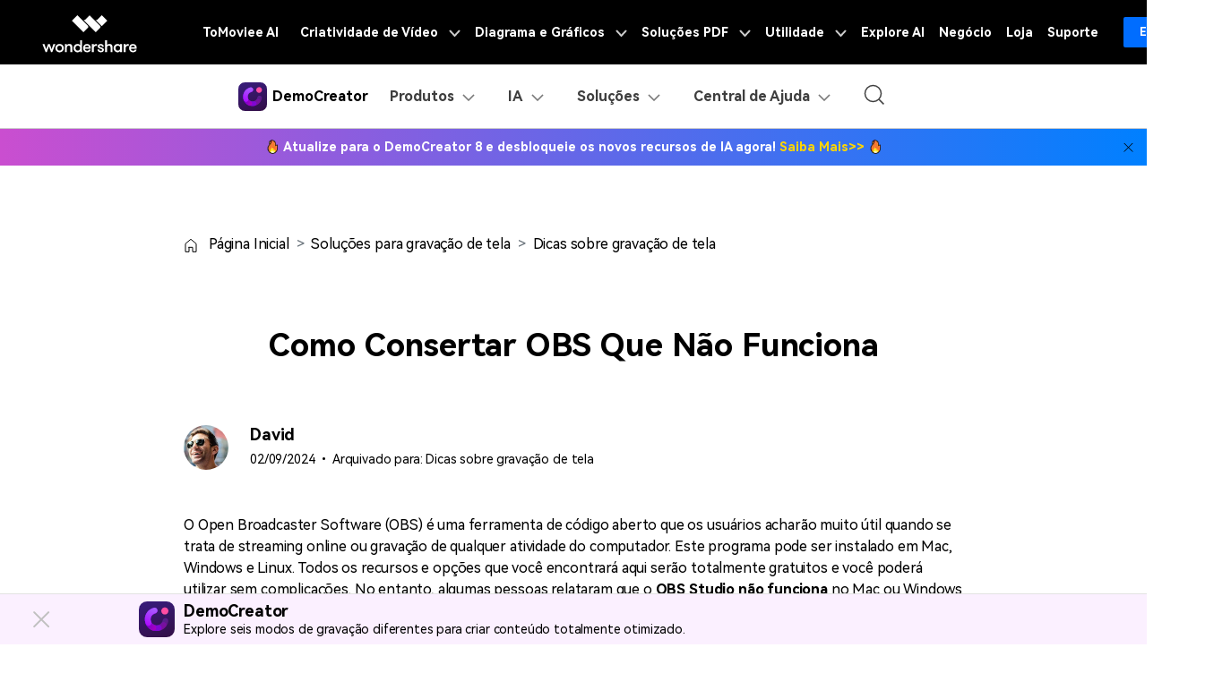

--- FILE ---
content_type: text/html
request_url: https://dc.wondershare.com.br/screen-recorder/obs-not-working.html
body_size: 34493
content:
<!DOCTYPE html>
<html lang="pt">
<head>
<!-- Google Tag Manager NEW-->
<script>(function(w,d,s,l,i){w[l]=w[l]||[];w[l].push({'gtm.start':
new Date().getTime(),event:'gtm.js'});var f=d.getElementsByTagName(s)[0],
j=d.createElement(s),dl=l!='dataLayer'?'&l='+l:'';j.async=true;j.src=
'https://www.googletagmanager.com/gtm.js?id='+i+dl;f.parentNode.insertBefore(j,f);
})(window,document,'script','dataLayer','GTM-57FR6ZG');</script>
<!-- End Google Tag Manager NEW-->
        <meta charset="utf-8">
        <meta http-equiv="X-UA-Compatible" content="IE=edge">
        <meta name="viewport" content="width=device-width, initial-scale=1, maximum-scale=1, user-scalable=0">
        <meta name="renderer" content="webkit">
        <title>OBS Que Não Funciona - Como Consertar?</title>
        <meta name="description" content="Este artigo explica por que seu OBS não funciona e causa erros. Além disso, também permite que você saiba como usar as soluções e ferramentas fornecidas para resolver o problema de "OBS não está funcionando corretamente". Confira!" />
        <meta property="og:site_name" content="Wondershare DemoCreator"/>
        <meta property="og:type" content="article"/>
        <meta property="og:url" content="https://dc.wondershare.com.br/screen-recorder/obs-not-working.html"/>
        <link rel="canonical" href="https://dc.wondershare.com.br/screen-recorder/obs-not-working.html" />
        
        <link rel="shortcut icon" type="image/x-icon" href="https://images.wondershare.com/democreator/democreator-favicon.ico">
        <link rel="stylesheet" href="https://neveragain.allstatics.com/2019/assets/style/bootstrap-democreator.min.css">
<link href="https://images.wondershare.com/democreator/css/dc-article.css" rel="stylesheet" type="text/css" />
        <style>
            .comment-block-box .author-info .left .author-img img {width: 96px;height: 96px;}
            /* aside */
            main a{color: black;}
            .accordion-style [role=tab][aria-expanded=true] .title {font-weight: bold;}
            .article-nav{position: absolute;width: 17%;max-width: 22.5rem;top: 5rem;left: 0;border: 1px solid #E2E2E2;transition: all .4s;}
            .accordion-style [role=tab][aria-expanded=false] i{    -webkit-transform: rotate(-90deg);transform: rotate(-90deg);}
            .article-nav .collapse li.active{background: rgba(122, 0, 218, 0.1);}
            /* nav */
            .dc-article .breadcrumb-item+.breadcrumb-item::before{content: '>';}
            .dc-article .breadcrumb-item.active{color: black;}
            /* login */
            .logged-in .right button{display: inline-block; font-weight: 700;text-align: center; vertical-align: middle;border: .125rem solid transparent; padding: .71875rem 1.4375rem; font-size: 1rem; line-height: 1.5; border-radius: .1875rem; transition: color 0.15s ease-in-out,background-color 0.15s ease-in-out,border-color 0.15s ease-in-out,box-shadow 0.15s ease-in-out;}
        </style>
        
    <script type="text/javascript">
            var CHANNEL_ID = "1044";
            var SITE_ID = "1012";
            var CMS_LANGUAGE = "br";
            var TEMPLATE_ID = "10003967";
            var PAGE_ID = "188609";
            var TEMPLATE_MODULE = "article";
            var TEMPLATE_TYPE = "content";
</script></head>
    <body data-pro="democreator" data-cat="template" data-nav="basic" data-sys="auto" data-dev="auto" data-lan="en">
        <!-- 头部公共样式块 -->
<link rel="stylesheet" href="https://neveragain.allstatics.com/2019/assets/style/wsc-header-footer-2020.min.css" />
<link rel="stylesheet" href="https://www.wondershare.com/assets/header-footer-2021.css">
<style>
@media ((min-width: 1280px)){ 
    .wsc-header2020-navbar-nav-toggle.creativity.creativity-en {min-width: 640px;}
	.wsc-header2020-navbar-nav-toggle.diagram-grahics, .wsc-header2020-navbar-nav-toggle.diagram-graphics,.wsc-header2020-navbar-nav-toggle.utility {min-width: 400px;width:auto;}
      .wsc-header2020-navbar-nav-toggle.explore-ai {min-width: 445px;}
}
</style>
<link rel="stylesheet" href="https://www.wondershare.com/assets/ws_common.css">
<link rel="stylesheet" href="https://www.wondershare.com/assets/ws_common.css">
  <style>
    .wsc-header2020-navbar-main .wsc-header2020-navbar-nav .wsc-header2020-navbarDropdown-menu ul,
    .wsc-header2020-navbar-main .wsc-header2020-navbar-nav .wsc-header2020-navbarDropdown-menu .wsc-header2020-dropdownMenuBody-list .list-box {
      list-style: none;
      padding: 0;
    }

    .wsc-header2020 .navbar-user .wsc-header2020-dropdownMenuBody-list li {
      padding: 4px 0px;
    }

    .wsc-header2020-navbar-main .wsc-header2020-navbar-nav .wsc-header2020-navbarDropdown-menu .product-item a {
      text-decoration: none;
    }

    .wsc-header2020 .wsc-header2020-navbar-main .navbar-ai .wsc-header2020-dropdownMenuBody-box {
      padding: 0px 48px;
    }

    .wsc-header2020-navbar-main .wsc-header2020-navbar-nav .navbar-ai .list-box {
      display: flex;
      flex-wrap: wrap;
      margin-left: -4px;
      margin-right: -4px;
    }


    .wsc-header2020 .wsc-header2020-navbar-main .navbar-resources .wsc-header2020-dropdownMenuBody-box {
      padding: 8px 48px 8px 48px;
    }

    .wsc-header2020-navbar-main .wsc-header2020-navbar-nav .wsc-header2020-navbarDropdown-menu a {
      color: #000;
      display: inline-flex;
      white-space: wrap;
    }

    .wsc-header2020-navbar-main .wsc-header2020-navbar-nav .wsc-header2020-navbarDropdown-menu a span.arrow {
      opacity: 0;
      display: inline-block;
    }

    .wsc-header2020-navbar-main .wsc-header2020-navbar-nav .wsc-header2020-navbarDropdown-menu a .recom-title span.arrow {
      opacity: 0;
      display: inline;
    }

    .wsc-header2020-navbar-main .wsc-header2020-navbar-nav .wsc-header2020-navbarDropdown-menu a:hover {
      color: #7a00da;
    }

    .wsc-header2020-navbar-main .wsc-header2020-navbar-nav .wsc-header2020-navbarDropdown-menu a:hover .recom-title {
      color: #7a00da;
      text-decoration: underline;
    }

    .wsc-header2020-navbar-main .wsc-header2020-navbar-nav .wsc-header2020-navbarDropdown-menu .recom-desc {
      text-decoration: none;
    }

    .wsc-header2020-navbar-main .wsc-header2020-navbar-nav .wsc-header2020-navbarDropdown-menu a:hover span.arrow {
      opacity: 1;
    }

    .wsc-header2020 .wsc-header2020-navbar-democreator .wsc-header2020-navbar-linkBtn {
      background-color: #7a00da;
      border: 2px solid #7a00da;
      color: #fff;
      font-weight: 700;
      border-radius: 5px;
    }

    .wsc-header2020 .wsc-header2020-navbar-democreator .wsc-header2020-navbar-linkBtn:hover {
      color: #fff;
    }

    .wsc-header2020 .wsc-header2020-navbar-democreator .wsc-header2020-navbar-linkBtn-outline {
      color: #7a00da;
      border: 2px solid #7a00da;
      font-weight: 700;
      border-radius: 5px;
    }

    .wsc-header2020 .wsc-header2020-navbar-democreator .wsc-header2020-navbar-linkBtn-outline:hover {
      color: #fff;
      background-color: #7a00da;
    }

    .wsc-header2020 .wsc-header2020-navbar-democreator .wsc-header2020-navbarDropdown-toggle[aria-expanded="true"] span::before,
    .wsc-header2020 .wsc-header2020-navbar-democreator .wsc-header2020-navbarDropdown-toggle:hover span::before {
      background-color: #7a00da;
    }
  </style>

  <style>
    .wsc-header2020 .wsc-header2020-navbarDropdown-toggle[aria-expanded="true"] {
      color: #7A00DA;
    }

    .wsc-header2020 .wsc-header2020-navbarDropdown-toggle[aria-expanded="true"] .wsc-header2020-dropdown-icon {
      position: relative;
      transform: rotate(180deg);
      top: 3px;
      left: 3px;
    }

    .wsc-header2020-navbar-main .wsc-header2020-navbar-nav a {
      color: #000;
    }

    .wsc-header2020-navbar-main .wsc-header2020-navbar-nav a:hover {
      color: #7A00DA;
    }

    .wsc-header2020-navbar-main .wsc-header2020-navbar-nav .tag_hot {
      min-width: 38px;
      height: 18px;
      border-radius: 50rem 50rem 50rem 0;
      background: linear-gradient(90deg, #FF8642 0%, #FF6262 52.5%, #FF56B1 100%), linear-gradient(106.33deg, #FFE8AC -4.05%, #FFCE4F 84.29%);
      color: #fff;
      font-size: 12px;
      text-align: center;
      line-height: 1;
      font-weight: 700;
      padding: 3px;
      display: inline-block;
      margin-left: 4px;
      margin-top: -8px;
    }

    .wsc-header2020-navbar-main .wsc-header2020-navbar-nav .tag_new {
      min-width: 38px;
      height: 18px;
      border-radius: 50rem 50rem 50rem 0;
      background: linear-gradient(79.79deg, #F15AFF 35.18%, #A957FE 108.24%);
      color: #fff;
      font-size: 12px;
      text-align: center;
      line-height: 1;
      font-weight: 700;
      padding: 3px;
      display: inline-block;
      margin-left: 4px;
      margin-top: -8px;
    }

    .wsc-header2020-navbar-main .wsc-header2020-navbar-nav .tag_ai {
      min-width: 25px;
      height: 18px;
      border-radius: 50rem 50rem 50rem 0;
      background: linear-gradient(258.8deg, #554EFF -2.16%, #BC39FF 89.18%);
      color: #fff;
      font-size: 12px;
      text-align: center;
      line-height: 1;
      font-weight: 700;
      padding: 3px;
      display: inline-block;
      margin-left: 4px;
      margin-top: -8px;
    }

    .wsc-header2020-navbar-main .wsc-header2020-navbar-nav .wsc-header2020-dropdownMenuBody-title h6 {
      font-size: 14px;
      font-weight: 700;
    }

    .wsc-header2020-navbar-main .wsc-header2020-navbar-nav .wsc-header2020-dropdownMenuBody-list .list-box {
      list-style: none;
      margin: 0;
      padding-left: 0;
    }

    .wsc-header2020-navbar-main .wsc-header2020-navbar-nav .wsc-header2020-dropdownMenuBody-list .list-box li {
      margin-top: 2rem;
      font-size: 14px;
      line-height: 1;
      padding: 0;
    }

    .wsc-header2020-navbar-main .wsc-header2020-navbar-nav .wsc-header2020-dropdownMenuBody-list .wsc-header2020-dropdownMenuBody-recom-item {
      position: relative;
      border-radius: 8px;
      display: flex;
      align-items: center;
      background-color: rgba(122, 0, 218, .1);
      padding: 16px 16px 16px 20px;
    }


    .wsc-header2020-navbar-main .wsc-header2020-navbar-nav .wsc-header2020-dropdownMenuBody-list .wsc-header2020-dropdownMenuBody-recom-item .recom-item-img {
      max-width: 106px;
      margin-right: 18px;
      flex-shrink: 0;
    }

    .wsc-header2020-navbar-main .wsc-header2020-navbar-nav .wsc-header2020-dropdownMenuBody-list .wsc-header2020-dropdownMenuBody-recom-item .recom-title {
      font-size: 14px;
      font-weight: 700;
      line-height: 1.57;
      color: #000;
      margin-bottom: 4px;
    }

    .wsc-header2020-navbar-main .wsc-header2020-navbar-nav .wsc-header2020-dropdownMenuBody-list .wsc-header2020-dropdownMenuBody-recom-item .recom-desc {
      font-size: 12px;
      font-weight: 400;
      line-height: 1.3;
      color: #3E3E3E;
      text-wrap: wrap;
    }

    .wsc-header2020-navbar-main .wsc-header2020-navbar-nav .wsc-header2020-dropdownMenuBody-list .wsc-header2020-dropdownMenuBody-recom-item .tag_hot,
    .wsc-header2020-navbar-main .wsc-header2020-navbar-nav .wsc-header2020-dropdownMenuBody-list .wsc-header2020-dropdownMenuBody-recom-item .tag_new,
    .wsc-header2020-navbar-main .wsc-header2020-navbar-nav .wsc-header2020-dropdownMenuBody-list .wsc-header2020-dropdownMenuBody-recom-item .tag_ai {
      position: absolute;
      top: 0;
      right: 0;
      border-radius: 0 8px;
      margin: 0;
    }

    .wsc-header2020-navbar-main .wsc-header2020-navbar-nav .navbar-user .wsc-header2020-dropdownMenuBody-item.blog-wrapper .wsc-header2020-dropdown-learnMore {
      text-align: center;
    }

    .wsc-header2020-navbar-main .wsc-header2020-navbar-nav .navbar-user .wsc-header2020-dropdownMenuBody-item.blog-wrapper .wsc-header2020-dropdown-learnMore {
      border-bottom: 1px solid rgba(0, 0, 0, 0.2);
      padding: 10px 0;
      display: block !important;
      font-weight: 700;
      text-align: center;
      font-size: 14px;
      margin: 48px;
      border-top: 1px solid rgba(0, 0, 0, 0.2);
    }

    .wsc-header2020-navbar-main .wsc-header2020-navbar-nav .navbar-products .wsc-header2020-dropdownMenuBody-title h6 a {
      display: flex;
      align-items: center;
    }

    .wsc-header2020-navbar-main .wsc-header2020-navbar-nav .navbar-products .wsc-header2020-dropdownMenuBody-title h6 a:hover {
      color: #7A00DA;
    }

    .wsc-header2020-navbar-main .wsc-header2020-navbar-nav .navbar-products .wsc-header2020-dropdownMenuBody-title h6 i {
      padding-left: 10px;
    }

    .wsc-header2020-navbar-main .wsc-header2020-navbar-nav .navbar-products .wsc-header2020-dropdownMenuBody-title .title-desc {
      font-size: 12px;
      color: #3e3e3e;
      font-weight: 400;
    }

    .wsc-header2020-navbar-main .wsc-header2020-navbar-nav .navbar-features .wsc-header2020-dropdownMenuTabs-content .wsc-header2020-dropdownMenu-tabs {
      margin-top: -7px;
      margin-bottom: -7px;
    }

    .wsc-header2020-navbar-main .wsc-header2020-navbar-nav .navbar-features .wsc-header2020-dropdownMenuTabs-content .wsc-header2020-dropdownMenuTabs-item {
      padding: 15px 0;
    }

    .wsc-header2020-navbar-main .wsc-header2020-navbar-nav .navbar-features .wsc-header2020-dropdownMenuTabs-content .wsc-header2020-dropdownMenuTabs-nav {
      font-weight: 400;
      font-size: 16px;
      line-height: 1;
      color: #000;
      opacity: 1;
    }

    .wsc-header2020-navbar-main .wsc-header2020-navbar-nav .navbar-features .wsc-header2020-dropdownMenuTabs-content .wsc-header2020-dropdownMenuTabs-nav[aria-expanded="true"] {
      font-weight: 700;
      font-size: 16px;
      color: #7A00DA;
    }

    .wsc-header2020-navbar-main .wsc-header2020-navbar-nav .navbar-features .wsc-header2020-dropdownMenuBody-item.tabs-content li a {
      display: inline-flex;
      align-items: center;
    }

    .wsc-header2020-navbar-main .wsc-header2020-navbar-nav .navbar-features .wsc-header2020-dropdownMenuBody-item.tabs-content li a i {
      margin-right: 8px;
    }

    .wsc-header2020-navbar-main .wsc-header2020-navbar-nav .navbar-user .wsc-header2020-dropdownMenuBody-title h4 {
      font-size: 14px;
      font-weight: 700;
      line-height: 1;
    }

    .wsc-header2020-navbar-main .wsc-header2020-navbar-nav .navbar-user .wsc-header2020-dropdownMenuBody-item.user-wrapper .wsc-header2020-dropdownMenuBody-list~li {
      padding: 6px 0;
    }

    .wsc-header2020-navbar-main .wsc-header2020-navbar-nav .navbar-user .wsc-header2020-dropdownMenuBody-item.user-wrapper .user-item {
      border-radius: 8px;
      padding: 16px;
      background:
        linear-gradient(180deg, rgba(255, 255, 255, 0.6) 0%, rgba(255, 255, 255, 0.8) 100%), linear-gradient(270deg, rgba(236, 90, 255, 0.24) 0%, rgba(173, 88, 255, 0.24) 100%);

    }

    .wsc-header2020-navbar-main .navbar-product .wsc-header2020-dropdownMenuBody-item.product-wrapper .wsc-header2020-dropdownMenuBody-list {
      display: flex;
      flex-wrap: wrap;
    }

    .wsc-header2020-navbar-main .wsc-header2020-navbar-nav .navbar-user .wsc-header2020-dropdownMenuBody-item.product-wrapper .wsc-header2020-dropdownMenuBody-list .product-item {
      flex: 40%;
      border-radius: 8px;
      padding: 16px;
      text-decoration: none;
      color: #000000;
      width: 220px;
      background:
        linear-gradient(180deg, rgba(255, 255, 255, 0.6) 0%, rgba(255, 255, 255, 0.8) 100%), linear-gradient(270deg, rgba(236, 90, 255, 0.24) 0%, rgba(173, 88, 255, 0.24) 100%);
    }

    .wsc-header2020-navbar-main .wsc-header2020-navbar-nav .navbar-user .wsc-header2020-dropdownMenuBody-item.product-wrapper .product-item:hover {
      color: #FFF;
      width: 220px;
      background: linear-gradient(0deg, rgba(223, 98, 255, 0.1), rgba(223, 98, 255, 0.1)),
        linear-gradient(90deg, #A957FE 0%, #F15AFF 103.75%);
    }

    .wsc-header2020-navbar-main .wsc-header2020-navbar-nav .wsc-header2020-navbarDropdown-menu .product-item a span.arrow {
      opacity: 0;
    }

    .wsc-header2020-navbar-main .wsc-header2020-navbar-nav .wsc-header2020-navbarDropdown-menu .product-item:hover a span.arrow {
      opacity: 1;
      display: inline;
    }

    .wsc-header2020-navbar-main .wsc-header2020-navbar-nav .navbar-product .product-item a:hover {
      color: #FFF;
      font-weight: 400;
    }

    .wsc-header2020-navbar-main .wsc-header2020-navbar-nav .navbar-user .wsc-header2020-dropdownMenuBody-item.product-wrapper .product-item svg {
      color: #00000080;
    }

    .wsc-header2020-navbar-main .wsc-header2020-navbar-nav .navbar-user .wsc-header2020-dropdownMenuBody-item.product-wrapper .product-item:hover .product-title {
      text-decoration: underline;
    }

    .wsc-header2020-navbar-main .wsc-header2020-navbar-nav .navbar-user .wsc-header2020-dropdownMenuBody-item.product-wrapper .product-item:hover svg {
      color: #FFF;
    }


    .wsc-header2020-navbar-main .wsc-header2020-navbar-nav .navbar-user .wsc-header2020-dropdownMenuBody-item.user-wrapper .user-title {
      display: flex;
      align-items: center;
      font-size: 14px;
      font-weight: 700;
      line-height: 1;
      color: #000;
      padding-bottom: 6px;
    }

    .wsc-header2020-navbar-main .wsc-header2020-navbar-nav .navbar-user .wsc-header2020-dropdownMenuBody-item.user-wrapper .user-title i {
      margin-right: 8px;
    }

    .wsc-header2020-navbar-main .wsc-header2020-navbar-nav .navbar-user .wsc-header2020-dropdownMenuBody-item.user-wrapper .user-item-list {
      list-style: none;
      display: flex;
      flex-wrap: wrap;
      padding-left: 0;
    }

    .wsc-header2020-navbar-main .wsc-header2020-navbar-nav .navbar-user .wsc-header2020-dropdownMenuBody-item.user-wrapper .user-item-list li {
      width: 84px;
      padding: 4px 0;
    }

    .wsc-header2020-navbar-main .wsc-header2020-navbar-nav .navbar-user .wsc-header2020-dropdownMenuBody-item.user-wrapper .user-item-list li a {
      font-size: 12px;
      font-weight: 400;
      color: #3e3e3e;
      line-height: 1;
      display: inline-block;
    }

    .wsc-header2020-navbar-main .wsc-header2020-navbar-nav .navbar-user .wsc-header2020-dropdownMenuBody-item.user-wrapper .user-item-list li a:hover {
      color: #7A00DA;
      font-weight: 700;
    }

    .wsc-header2020-navbar-main .wsc-header2020-navbar-nav .navbar-user .wsc-header2020-dropdownMenuBody-item.blog-wrapper .blog-item-list {
      padding-left: 0;
      list-style: none;
      margin-top: -8px;
      margin-bottom: -8px;
    }

    .wsc-header2020-navbar-main .wsc-header2020-navbar-nav .navbar-resources .wsc-header2020-dropdownMenuBody-title h6 {
      display: flex;
      align-items: center;
    }

    .wsc-header2020-navbar-main .wsc-header2020-navbar-nav .navbar-resources .wsc-header2020-dropdownMenuBody-title h6 i {
      padding-right: 12px;
    }

    .wsc-header2020-navbar-main .wsc-header2020-navbar-nav .navbar-user .wsc-header2020-dropdownMenuBody-item.blog-wrapper .blog-item-list li {
      padding: 16px 0px;
    }

    .wsc-header2020-navbar-main .wsc-header2020-navbar-nav .navbar-product .wsc-header2020-dropdownMenuBody-item.blog-wrapper .blog-item-list li {
      padding: 8px 0px;
      width: 230px;
    }

    .wsc-header2020 .blog-item-list .wsc-header2020-dropdownMenuBody-title {
      margin-bottom: 24px;
    }

    @media (min-width: 1280px) {
      .wsc-header2020-navbar-main .wsc-header2020-navbar-nav .wsc-header2020-dropdownMenuBody-item {
        max-width: max-content;
      }


      .wsc-header2020 .blog-list .wsc-header2020-dropdownMenuBody-title {
        display: block;
        min-height: 24px;
        padding-right: 24px;
        margin-bottom: 24px;
      }

      .wsc-header2020 .wsc-header2020-dropdownMenuBody-title {
        display: block;
        min-height: 24px;
        padding-right: 24px;
        margin-bottom: 0
      }

      .wsc-header2020-navbar-main .wsc-header2020-navbar-nav .wsc-header2020-dropdownMenuBody-title h6 {
        font-size: 16px;
      }

      .wsc-header2020-navbar-main .wsc-header2020-navbar-nav .wsc-header2020-dropdownMenuBody-list .list-box {
        padding-top: 4px;
      }

      .wsc-header2020-navbar-main .wsc-header2020-navbar-nav .navbar-products .wsc-header2020-dropdownMenuBody-title {
        border-bottom: 1px solid rgba(0, 0, 0, .16);
        padding-bottom: 1.5rem;
      }

      .wsc-header2020-navbar-main .wsc-header2020-navbar-nav .navbar-products .wsc-header2020-dropdownMenuBody-item {
        max-width: 40%;
      }

      .wsc-header2020-navbar-main .wsc-header2020-navbar-nav .navbar-features .wsc-header2020-dropdownMenuBody-item.recom-wrapper {
        max-width: 300px;
        padding-top: 40px;
        padding-bottom: 40px;
      }

      .wsc-header2020-navbar-nav .navbar-ai .wsc-header2020-dropdownMenuBody-item.recom-wrapper .wsc-header2020-dropdownMenuBody-list {
        width: 330px;
      }

      .wsc-header2020-navbar-main .wsc-header2020-navbar-nav .navbar-features .wsc-header2020-navbarDropdown-menu {
        background: linear-gradient(90deg, #fff 44%, #F7F9FD 44%);
      }

      .wsc-header2020-navbar-main .wsc-header2020-navbar-nav .navbar-features .wsc-header2020-dropdownMenuTabs-content {
        max-width: 220px;
        padding: 40px 8px;
      }

      .wsc-header2020-navbar-main .wsc-header2020-navbar-nav .navbar-features .wsc-header2020-dropdownMenuBody-item.tabs-content {
        max-width: 680px;
      }

      .wsc-header2020-navbar-main .wsc-header2020-navbar-nav .navbar-features .wsc-header2020-dropdownMenuBody-item.tabs-content .wsc-header2020-dropdownMenuBody-title {
        display: none;
      }

      .wsc-header2020-navbar-main .wsc-header2020-navbar-nav .navbar-features .wsc-header2020-dropdownMenuBody-item.tabs-content .wsc-header2020-dropdownMenuBody-content {
        justify-content: start;
      }

      .wsc-header2020-navbar-main .wsc-header2020-navbar-nav .navbar-features .wsc-header2020-dropdownMenuBody-item.tabs-content .wsc-header2020-dropdownMenuBody-item-col {
        margin: 0 16px;
      }

      .wsc-header2020-navbar-main .wsc-header2020-navbar-nav .navbar-features .wsc-header2020-dropdownMenuBody-item.tabs-content li a i {
        margin-right: 12px;
      }

      .wsc-header2020-navbar-main .wsc-header2020-navbar-nav .navbar-features .wsc-header2020-dropdownMenuBody-item.tabs-content li a {
        padding: 12px 0;
      }

      .wsc-header2020-navbar-main .wsc-header2020-navbar-nav .navbar-user .wsc-header2020-dropdownMenuBody-item.user-wrapper .user-title {
        font-size: 16px;
      }

      .wsc-header2020-navbar-main .wsc-header2020-navbar-nav .navbar-user .wsc-header2020-dropdownMenuBody-item.user-wrapper .user-item {
        padding: 17px 24px;
      }

      .wsc-header2020-navbar-main .wsc-header2020-navbar-nav .navbar-user .wsc-header2020-dropdownMenuBody-item.user-wrapper .user-title i {
        margin-right: 12px;
      }

      .wsc-header2020-navbar-main .wsc-header2020-navbar-nav .navbar-user .wsc-header2020-dropdownMenuBody-title h4 {
        font-size: 20px;
      }

      .wsc-header2020-navbar-main .wsc-header2020-navbar-nav .navbar-user .wsc-header2020-dropdownMenuBody-item.user-wrapper {
        max-width: 358px;
      }

      .wsc-header2020-navbar-main .wsc-header2020-navbar-nav .navbar-product .wsc-header2020-dropdownMenuBody-item.user-wrapper {
        max-width: 492px;
      }

      .wsc-header2020-navbar-main .wsc-header2020-navbar-nav .navbar-user .wsc-header2020-dropdownMenuBody-item.blog-wrapper {
        max-width: 100%;
      }

      .wsc-header2020-navbar-main .wsc-header2020-navbar-nav .navbar-product .wsc-header2020-dropdownMenuBody-item.blog-wrapper {
        max-width: auto;
      }


      .wsc-header2020-navbar-main .wsc-header2020-navbar-nav .navbar-user .wsc-header2020-dropdownMenuBody-item.blog-wrapper .blog-list {
        /* border-top: 1px solid rgba(0, 0, 0, 0.16); */
        padding-top: 16px;
        display: flex;
        margin-top: 8px;
      }

      .wsc-header2020-navbar-main .wsc-header2020-navbar-nav .navbar-user .wsc-header2020-dropdownMenuBody-item.blog-wrapper .blog-list>li {
        width: 25%;
        padding: 0px 48px;
      }

      .wsc-header2020-navbar-main .wsc-header2020-navbar-nav .navbar-product .wsc-header2020-dropdownMenuBody-item.blog-wrapper .blog-list>li {
        width: 33%;
        padding: 0px 48px;
      }

      .wsc-header2020-navbar-main .wsc-header2020-navbar-nav .navbar-product .wsc-header2020-dropdownMenuBody-item.blog-wrapper .blog-list {
        margin: 10px 0px;
      }




      /* .wsc-header2020-navbar-main .wsc-header2020-navbar-nav .navbar-resources .wsc-header2020-dropdownMenuBody-title {
        border-bottom: 1px solid rgba(0, 0, 0, .16);
        padding-bottom: 24px;
      } */
    }

    @media (min-width: 1600px) {
      .wsc-header2020-navbar-main .wsc-header2020-navbar-nav .navbar-ai .list-box li {
        padding: 0 32px;
      }

      .wsc-header2020-navbar-main .wsc-header2020-navbar-nav .navbar-ai .list-box {
        margin-left: -32px;
        margin-right: -32px;
      }

      .wsc-header2020-navbar-main .wsc-header2020-navbar-nav .navbar-features .wsc-header2020-dropdownMenuBody-item.tabs-content .wsc-header2020-dropdownMenu-body {
        padding: 40px 24px;
      }

      .wsc-header2020-navbar-main .wsc-header2020-navbar-nav .navbar-features .wsc-header2020-dropdownMenuBody-item.tabs-content .wsc-header2020-dropdownMenu-body:nth-child(3) {
        padding: 40px;
      }

      .wsc-header2020-navbar-main .wsc-header2020-navbar-nav .navbar-features .wsc-header2020-dropdownMenuBody-item.recom-wrapper {
        max-width: 380px;
      }

      .wsc-header2020-navbar-main .wsc-header2020-navbar-nav .navbar-features .wsc-header2020-dropdownMenuBody-item.tabs-content {
        max-width: 810px;
      }

      .wsc-header2020-navbar-main .wsc-header2020-navbar-nav .navbar-features .wsc-header2020-dropdownMenuBody-item.tabs-content .wsc-header2020-dropdownMenuBody-item-col {
        margin: -12px 40px;
      }

      .wsc-header2020-navbar-main .wsc-header2020-navbar-nav .navbar-features .wsc-header2020-dropdownMenuBody-item.tabs-content .wsc-header2020-dropdownMenu-body:nth-child(3) .wsc-header2020-dropdownMenuBody-item-col {
        margin: -12px 24px;
      }

      .wsc-header2020-navbar-main .wsc-header2020-navbar-nav .navbar-features .wsc-header2020-navbarDropdown-menu {
        background: linear-gradient(90deg, #fff 47%, #F7F9FD 47%);
      }

      .wsc-header2020-navbar-main .wsc-header2020-navbar-nav .navbar-resources .wsc-header2020-dropdownMenuBody-item {
        padding: 0 48px;
      }

      .wsc-header2020-navbar-main .wsc-header2020-navbar-nav .navbar-resources .wsc-header2020-dropdownMenuBody-item.recom-wrapper,
      .wsc-header2020-navbar-main .wsc-header2020-navbar-nav .navbar-ai .wsc-header2020-dropdownMenuBody-item.recom-wrapper {
        max-width: 426px !important;
      }
    }

    @media (max-width:1280px) {


      .wsc-header2020-navbar-main .wsc-header2020-navbar-nav .navbar-ai .list-box {
        display: block;
      }

      .wsc-header2020-navbar-main .wsc-header2020-navbar-nav .navbar-user .wsc-header2020-dropdownMenuBody-item.blog-wrapper .wsc-header2020-dropdown-learnMore {
        margin: 0px;
        border: none;

      }

      .wsc-header2020-navbar-main .wsc-header2020-navbar-nav .navbar-features .wsc-header2020-dropdownMenuBody-item.tabs-content .wsc-header2020-dropdownMenu-body {
        display: block !important;
      }

      .wsc-header2020-navbar-main .wsc-header2020-navbar-nav .navbar-features .wsc-header2020-dropdownMenuBody-item.tabs-content {
        padding-left: 24px;
        padding-right: 16px;
      }

      .wsc-header2020 .wsc-header2020-dropdownMenuBody-title[aria-expanded="true"]~.wsc-header2020-dropdownMenuBody-content .wsc-header2020-dropdownMenuBody-list {
        display: block;
      }

      .wsc-header2020-navbar-main .wsc-header2020-navbar-nav .navbar-user .wsc-header2020-dropdownMenuBody-item.blog-wrapper .blog-item-list {
        display: flex;
        flex-wrap: wrap;
      }

      .wsc-header2020-navbar-main .wsc-header2020-navbar-nav .navbar-user .wsc-header2020-dropdownMenuBody-item.blog-wrapper .blog-item-list li {
        padding: 6px;
      }

      .wsc-header2020-navbar-main .wsc-header2020-navbar-nav .wsc-header2020-dropdownMenuBody-list .list-box li {
        margin-top: 1rem;

      }
    }
  </style>
<!-- Google Tag Manager (noscript) NEW-->
<noscript>
<iframe src="https://www.googletagmanager.com/ns.html?id=GTM-57FR6ZG"
height="0" width="0" style="display:none;visibility:hidden"></iframe>
</noscript>
<!-- End Google Tag Manager (noscript) NEW -->

<!--底部banner下载-->
<div class="text-left d-sm-none d-block position-fixed" style="width: 100%; bottom: 0; z-index: 10;">
  <div style="position:relative" id="appboxWrapper">
    <i id="appboxWrapperColseBtn" style="position: absolute;left: 16px;top: 50%;transform: translateY(-50%);z-index: 2;">
      <svg width="10" height="10" viewBox="0 0 10 10" fill="none" xmlns="http://www.w3.org/2000/svg">
        <g opacity="0.2">
        <path d="M1 1L9 9" stroke="black" stroke-width="0.8"/>
        <path d="M9 1L1 9" stroke="black" stroke-width="0.8"/>
        </g>
        </svg>        
    </i>
    <a href="https://app.adjust.com/arr17f1_s7yo674" class="appbox" style="display: block;background: linear-gradient(90deg, #A957FE 0%, #F15AFF 103.75%); padding: 12px 11px 12px 35px;text-decoration: none;">
      <div class="d-flex align-items-center justify-content-between">
          <div class="d-flex align-items-center"> 
              <div class="d-flex align-items-center"> <img src="https://neveragain.allstatics.com/2019/assets/icon/logo/filmora-square.svg" alt="Filmora" width="32" height="32" style="margin-right: 8px;">
                  <div>
                    <div style="color: #fff; font-size: 12px; font-weight: 800; line-height: 1; margin-bottom: 4px;">Filmora - AI Video Editor</div>
                    <div style="color: #fff;opacity: .6; font-size: 12px; line-height: 1;">Edit Faster, Smarter and Easier!</div>
                  </div>
              </div>
          </div>
          <div style="text-decoration: none; padding: 9px 22px;background: rgba(122, 0, 218, 1);color: #fff; font-size: 14px; font-weight: bold; line-height: 1; border-radius: 6px;" class="app-download-bottom">Try Now</div>  
      </div>
    </a>
  </div>
</div>
<script>
  document.getElementById('appboxWrapperColseBtn').addEventListener('click', function() {
    document.getElementById('appboxWrapper').style.display = 'none';
    window.dataLayer.push({
      event: 'pop_up_close',
      location: 'appboxWrapperColseBtn',
    });
  });
</script>

<header class="wsc-header2020">
  <nav class="wsc-header2020-navbar-master wsc-header202004-navbar-wondershare">
    <div class="wsc-header2020-container">
      <div class="wsc-header2020-navbar-content">
        <div class="wsc-header2020-navbar-brand"> 
          <a href="https://www.wondershare.com.br/"></a>
          <div> </div>
        </div>

        <button class="wsc-header2020-navbar-collapse-toggle" type="button" aria-expanded="false">
          <svg class="wsc-header2020-navbar-collapse-toggle-icon" width="24" height="24" viewBox="0 0 24 24"
            fill="none" xmlns="https://www.w3.org/2000/svg">
            <path d="M4 6H20M20 12L4 12M20 18H4" stroke="white" stroke-width="1.5"></path>
          </svg>
          <svg class="wsc-header2020-navbar-collapse-toggle-icon-close" width="24" height="24" viewBox="0 0 24 24"
            fill="none" xmlns="https://www.w3.org/2000/svg">
            <path d="M18 18L12 12M6 6L12 12M18 6L12 12M6 18L12 12" stroke="white" stroke-width="1.5"></path>
          </svg>
        </button>
        <div class="wsc-header2020-navbar-collapse">
          <ul class="wsc-header2020-navbar-nav active_menu">
            <!-- 一级导航头部公共块 -->
            <li class="wsc-header2020-navbar-item"><a class="wsc-header2020-navbar-link active_menu_a" href="https://www.tomoviee.ai/br/" target="_blank">ToMoviee AI</a></li>
<li class="wsc-header2020-navbar-item with-toggle"> <a class="wsc-header2020-navbar-link active_menu_a" href="javascript:">Criatividade de Vídeo
    <svg class="ml-2" width="13" height="9" viewBox="0 0 13 9" fill="none" xmlns="https://www.w3.org/2000/svg">
      <path d="M12 1L6.5 7L1 1" stroke="currentColor" stroke-width="2"/>
    </svg>
    </a>
    <div class="wsc-header2020-navbar-nav-toggle creativity">
      <div class="row no-gutters px-4">
        <div class="left border-control">
          <div class="mb-4 font-size-small">Criatividade de Vídeo</div>
          <a href="https://filmora.wondershare.com.br/editor-de-video/" target="_blank" class="d-flex align-items-center mb-4"> <img src="https://neveragain.allstatics.com/2019/assets/icon/logo/filmora-square.svg" alt="wondershare filmora logo">
          <div class="pl-2"> <strong class="text-black">Filmora</strong>
            <div class="font-size-small">Edição de vídeo intuitiva e criativa.</div>
          </div>
          </a> <a href="https://uniconverter.wondershare.com.br/" target="_blank" class="d-flex align-items-center mb-4"> <img src="https://neveragain.allstatics.com/2019/assets/icon/logo/uniconverter-square.svg" alt="wondershare uniconverter logo">
          <div class="pl-2"> <strong class="text-black">UniConverter</strong>
            <div class="font-size-small">Conversão de mídia rápida.</div>
          </div>
          </a> <a href="https://dc.wondershare.com.br/" target="_blank" class="d-flex align-items-center mb-4"> <img src="https://neveragain.allstatics.com/2019/assets/icon/logo/democreator-square.svg" alt="wondershare democreator logo">
          <div class="pl-2"> <strong class="text-black">DemoCreator</strong>
            <div class="font-size-small">Criador de vídeos tutoriais Eficiente.</div>
          </div>
          </a> <a href="https://pixcut.wondershare.com/" target="_blank" class="d-flex align-items-center mb-4"> <img src="https://neveragain.allstatics.com/2019/assets/icon/logo/pixcut-square.svg" alt="wondershare pixcut logo">
          <div class="pl-2"> <strong class="text-black">PixCut</strong>
            <div class="font-size-small">Removedor de fundo instantâneo.</div>
          </div>
          </a> <a href="https://anireel.wondershare.com/" target="_blank" class="d-flex align-items-center mb-4"> <img src="https://neveragain.allstatics.com/2019/assets/icon/logo/anireel-square.svg" alt="wondershare anireel logo">
          <div class="pl-2"> <strong class="text-black">Anireel</strong>
            <div class="font-size-small">Criador de vídeo explicativo animado.</div>
          </div>
          </a> <a href="https://filmstock.wondershare.com.br/" target="_blank" class="d-flex align-items-center mb-4"> <img src="https://neveragain.allstatics.com/2019/assets/icon/logo/filmstock-square.svg" alt="wondershare filmstock logo">
          <div class="pl-2"> <strong class="text-black">Filmstock</strong>
            <div class="font-size-small">Biblioteca de efeitos de vídeo, música e mais.</div>
          </div>
          </a> <a href="https://www.wondershare.com.br/shop/individuals.html#creativity" target="_blank" class="vap-btn mt-2">Veja todos os produtos</a> </div>
        <div class="right">
          <div class="mt-lg-0 my-4 font-size-small">Explore</div>
          <ul class="list-unstyled explore">
            <li> <a href="https://www.wondershare.com.br/products-solutions/digital-creativity/" target="_blank" class="text-black">Visão Geral</a> </li>
            <li> <a href="https://www.wondershare.com.br/products-solutions/digital-creativity/video.html" target="_blank" class="text-black">Vídeo</a> </li>
            <li> <a href="https://www.wondershare.com.br/products-solutions/digital-creativity/photo.html" target="_blank" class="text-black">Foto</a> </li>
            <!--<li> <a href="https://www.wondershare.com/creative-center.html" target="_blank" class="text-black">Creative Center</a> </li> -->
          </ul>
        </div>
      </div>
    </div>
  </li>
  <li class="wsc-header2020-navbar-item with-toggle"> <a class="wsc-header2020-navbar-link active_menu_a" href="javascript:">Diagrama e Gráficos
    <svg class="ml-2" width="13" height="9" viewBox="0 0 13 9" fill="none" xmlns="https://www.w3.org/2000/svg">
      <path d="M12 1L6.5 7L1 1" stroke="currentColor" stroke-width="2"/>
    </svg>
    </a>
    <div class="wsc-header2020-navbar-nav-toggle diagram-grahics">
      <div class="row no-gutters px-4">
        <div class="left border-control">
          <div class="mb-4 font-size-small">Produtos para Diagramas e Gráficos</div>
          <a href="https://www.edrawsoft.com/pt/edraw-max/" rel="nofollow" target="_blank" class="d-flex align-items-center mb-4"> <img src="https://neveragain.allstatics.com/2019/assets/icon/logo/edraw-max-square.svg" width="40" height="40" alt="wondershare edrawmax logo">
          <div class="pl-2"> <strong class="text-black">EdrawMax</strong>
            <div class="font-size-small">Diagramação simples. </div>
          </div>
          </a> <a href="https://www.edrawsoft.com/pt/edrawmind/" rel="nofollow" target="_blank" class="d-flex align-items-center mb-4"> <img src="https://neveragain.allstatics.com/2019/assets/icon/logo/edraw-mindmaster-square.svg" alt="wondershare EdrawMind logo">
          <div class="pl-2"> <strong class="text-black">EdrawMind</strong>
            <div class="font-size-small">Mapeamento da mente colaborativa. </div>
          </div>
          </a> <!--<a href="https://mockitt.wondershare.com/" target="_blank" class="d-flex align-items-center mb-4"> <img src="https://neveragain.allstatics.com/2019/assets/icon/logo/mockitt-square.svg" width="40" height="40" alt="wondershare mockitt logo">
          <div class="pl-2"> <strong class="text-black">Mockitt</strong>
            <div class="font-size-small">Criação rápida de protótipos.</div>
          </div>
          </a>--> <a href="https://www.edrawsoft.com/pt/edraw-project/" rel="nofollow" target="_blank" class="d-flex align-items-center mb-4"> <img src="https://neveragain.allstatics.com/2019/assets/icon/logo/edraw-project-square.svg" width="40" height="40" alt="wondershare edrawproj logo">
          <div class="pl-2"> <strong class="text-black">EdrawProj</strong>
            <div class="font-size-small">Ferramenta profissional de gráfico de Gantt.</div>
          </div>
          </a> <a href="https://www.wondershare.com.br/shop/individuals.html#graphic" target="_blank" class="vap-btn mt-2">Veja todos os produtos</a> </div>
        <div class="right">
          <div class="mt-lg-0 my-4 font-size-small">Explore</div>
          <ul class="list-unstyled explore">
            <li> <a href="https://www.wondershare.com.br/products-solutions/office-productivity/graphic.html" target="_blank" class="text-black">Visão Geral</a> </li>
            <li> <a href="https://www.edrawmax.com/templates/" rel="nofollow" target="_blank" class="text-black">Modelos de Diagrama</a> </li>
          </ul>
        </div>
      </div>
    </div>
  </li>
  <li class="wsc-header2020-navbar-item with-toggle"> <a class="wsc-header2020-navbar-link active_menu_a" href="javascript:">Soluções PDF
    <svg class="ml-2" width="13" height="9" viewBox="0 0 13 9" fill="none" xmlns="https://www.w3.org/2000/svg">
      <path d="M12 1L6.5 7L1 1" stroke="currentColor" stroke-width="2"/>
    </svg>
    </a>
    <div class="wsc-header2020-navbar-nav-toggle pdf">
      <div class="row no-gutters px-4">
        <div class="left border-control">
          <div class="mb-4 font-size-small">Produtos de Soluções PDF</div>
          <a href="https://pdf.wondershare.com.br/" target="_blank" class="d-flex align-items-center mb-4"> <img src="https://neveragain.allstatics.com/2019/assets/icon/logo/pdfelement-square.svg" alt="wondershare pdfelement logo">
          <div class="pl-2"> <strong class="text-black">PDFelement</strong>
            <div class="font-size-small">Criação e edição de PDF. </div>
          </div>
          </a> 
          <a href="https://pdf.wondershare.com.br/document-cloud/" target="_blank" class="d-flex align-items-center mb-4"> <img src="https://neveragain.allstatics.com/2019/assets/icon/logo/document-cloud-square.svg" alt="wondershare document cloud logo">
          <div class="pl-2"> <strong class="text-black">Document Cloud</strong>
            <div class="font-size-small">Gestão de documentos baseado em nuvem.</div>
          </div>
          </a>
          <a href="https://www.wondershare.com.br/shop/individuals.html#document" target="_blank" class="vap-btn mt-2">Veja todos os produtos</a> </div>
        <div class="right">
          <div class="mt-lg-0 my-4 font-size-small">Explore</div>
          <ul class="list-unstyled explore">
            <li> <a href="https://www.wondershare.com.br/products-solutions/office-productivity/document.html" target="_blank" class="text-black">Visão Geral</a> </li>
            <li> <a href="https://pdf.wondershare.com.br/how-to/merge-pdf.html" target="_blank" class="text-black">Juntar Arquivos PDF</a> </li>
            <li> <a href="https://pdf.wondershare.com.br/convert-pdf.html" target="_blank" class="text-black">Conversor de PDF</a> </li>
            <li> <a href="https://pdf.wondershare.com.br/free-pdf-templates.html" target="_blank" class="text-black">Modelos de PDF</a> </li>
          </ul>
        </div>
      </div>
    </div>
  </li>
  <li class="wsc-header2020-navbar-item with-toggle"> <a class="wsc-header2020-navbar-link active_menu_a" href="javascript:">Utilidade
    <svg class="ml-2" width="13" height="9" viewBox="0 0 13 9" fill="none" xmlns="https://www.w3.org/2000/svg">
      <path d="M12 1L6.5 7L1 1" stroke="currentColor" stroke-width="2"/>
    </svg>
    </a>
    <div class="wsc-header2020-navbar-nav-toggle utility">
      <div class="row no-gutters px-4">
        <div class="left border-control">
          <div class="mb-4 font-size-small">Produtos de Utilidade</div>
          <a href="https://recoverit.wondershare.com.br/" target="_blank" class="d-flex align-items-center mb-4"> <img src="https://neveragain.allstatics.com/2019/assets/icon/logo/recoverit-square.svg" alt="wondershare recoverit logo">
          <div class="pl-2"> <strong class="text-black">Recoverit</strong>
            <div class="font-size-small">Recuperação de arquivo perdido.</div>
          </div>
          </a> <a href="https://drfone.wondershare.com.br/" target="_blank" class="d-flex align-items-center mb-4"> <img src="https://neveragain.allstatics.com/2019/assets/icon/logo/drfone-square.svg" alt="wondershare drfone logo">
          <div class="pl-2"> <strong class="text-black">Dr.Fone</strong>
            <div class="font-size-small">Gerenciamento de dispositivos móveis.</div>
          </div>
          </a> <a href="https://famisafe.wondershare.com/br/" target="_blank" class="d-flex align-items-center mb-4"> <img src="https://neveragain.allstatics.com/2019/assets/icon/logo/famisafe-square.svg" alt="wondershare famisafe logo">
          <div class="pl-2"> <strong class="text-black">FamiSafe</strong>
            <div class="font-size-small">Controle e monitoramento dos pais.</div>
          </div>
          </a> <a href="https://mobiletrans.wondershare.com/br/" target="_blank" class="d-flex align-items-center mb-4"> <img src="https://neveragain.allstatics.com/2019/assets/icon/logo/mobiletrans-square.svg" alt="wondershare mobiletrans logo">
          <div class="pl-2"> <strong class="text-black">MobileTrans</strong>
            <div class="font-size-small">Transferência de dados móveis. </div>
          </div>
          </a> <a href="https://recoverit.wondershare.com.br/repairit.html" target="_blank" class="d-flex align-items-center mb-4"> <img src="https://neveragain.allstatics.com/2019/assets/icon/logo/repairit-square.svg" alt="wondershare repairit logo">
          <div class="pl-2"> <strong class="text-black">Repairit</strong>
            <div class="font-size-small">Reparação de arquivos corrompidos. </div>
          </div>
          </a> <a href="https://www.wondershare.com.br/shop/individuals.html#utility" target="_blank" class="vap-btn mt-2">Veja todos os produtos</a> </div>
        <div class="right">
          <div class="mt-lg-0 my-4 font-size-small">Explore</div>
          <ul class="list-unstyled explore">
            <li> <a href="https://www.wondershare.com.br/products-solutions/data-management/" target="_blank" class="text-black">Visão Geral</a> </li>
            <li> <a href="https://recoverit.wondershare.com.br/data-recovery.html" target="_blank" class="text-black">Recuperação de Fotos</a> </li>
            <li> <a href="https://recoverit.wondershare.com.br/video-repair.html" target="_blank" class="text-black">Reparação de Vídeos</a> </li>
            <li> <a href="https://mobiletrans.wondershare.com/br/whatsapp-transfer-backup-restore.html" target="_blank" class="text-black">Transferência de Whatsapp</a> </li>
          </ul>
        </div>
      </div>
    </div>
  </li>
  <li class="wsc-header2020-navbar-item"><a class="wsc-header2020-navbar-link active_menu_a" href="https://www.wondershare.com.br/ai.html" target="_blank">Explore AI</a></li>
  <li class="wsc-header2020-navbar-item"> <a class="wsc-header2020-navbar-link active_menu_a" href="https://www.wondershare.com.br/business/enterprise.html" target="_blank">Negócio</a> </li>
  <li class="wsc-header2020-navbar-item"> <a class="wsc-header2020-navbar-link active_menu_a" href="https://www.wondershare.com.br/shop/individuals.html" target="_blank">Loja</a> </li>
  <li class="wsc-header2020-navbar-item"> <a class="wsc-header2020-navbar-link active_menu_a" href="https://support.wondershare.com.br/" target="_blank">Suporte</a> </li>

            <li class="wsc-header2020-navbar-item wondershare-user-panel log-out">
              <a data-href="https://accounts.wondershare.com.br/" data-source="10" class="wsc-header2020-navbar-linkBtn login-link" style="background-color: #006dff;color: #fff;font-weight: 600;border-radius: 4px;">ENTRAR</a>
            </li>
            <li class="wsc-header2020-navbar-item wondershare-user-panel log-in" >
              <img class="avatar" src="https://images.wondershare.com/images2020/avatar-default.png" width="30" height="30" alt="avatar">

              <div class="ws-user-panel-dropdown" >
                <span class="ws-dropdown-item account_name" ></span>
                <a class="ws-dropdown-item account_url" >Centro de contas</a>
                <a class="ws-dropdown-item account_url_sign_out" >SAIR</a>
              </div>
            </li>
          </ul>
        </div>
      </div>
    </div>
  </nav>

   <nav class="wsc-header2020-navbar-main wsc-header2020-navbar-democreator">
      <div class="wsc-header2020-container">
        <div class="wsc-header2020-navbar-content">
          <div class="wsc-header2020-navbar-brand">
            <a href="https://dc.wondershare.com.br/"><img
                src="https://neveragain.allstatics.com/2019/assets/icon/logo/democreator-square.svg"
                alt="democreator logo"><strong
                style="padding-left: 6px;font-size: 16px;vertical-align: middle;">DemoCreator</strong></a>
          </div>
          <button class="wsc-header2020-navbar-collapse-toggle" type="button" aria-expanded="false">
            <svg class="wsc-header2020-navbar-collapse-toggle-icon" width="24" height="24" viewBox="0 0 24 24"
              fill="none" xmlns="https://www.w3.org/2000/svg">
              <path d="M6 9L12 15L18 9" stroke="black" stroke-width="1.5"></path>
            </svg>
            <svg class="wsc-header2020-navbar-collapse-toggle-icon-close" width="24" height="24" viewBox="0 0 24 24"
              fill="none" xmlns="https://www.w3.org/2000/svg">
              <path d="M6 15L12 9L18 15" stroke="black" stroke-width="1.5" />
            </svg>
          </button>
          <div class="wsc-header2020-navbar-collapse">
            <ul class="wsc-header2020-navbar-nav">

              <li class="wsc-header2020-navbar-dropdown navbar-user navbar-product">
                <nav class="wsc-header2020-navbarDropdown-toggle" aria-expanded="false">
                  <strong>Produtos</strong>
                  <div class="wsc-header2020-dropdown-icon">
                    <svg width="24" height="24" viewBox="0 0 24 24" fill="none" xmlns="https://www.w3.org/2000/svg">
                      <path d="M6 9L12 15L18 9" stroke="black" stroke-width="1.5"></path>
                    </svg>
                  </div>
                </nav>
                <div class="wsc-header2020-navbarDropdown-menu">
                  <div class="wsc-header2020-container">
                    <div class="wsc-header2020-dropdownMenu-content">
                      <div class="wsc-header2020-dropdownMenu-body">
                        <div class="wsc-header2020-dropdownMenuBody-content">
							          
                         <div class="wsc-header2020-dropdownMenuBody-item product-wrapper px-0">
                            <div class="wsc-header2020-dropdownMenuBody-box">
                              <nav class="wsc-header2020-dropdownMenuBody-title" aria-expanded="false">
                                <h4 class="pb-xl-3  mx-xl-2">Produtos</h4>
                                <div class="wsc-header2020-dropdownMenuBodyTitle-icon">
                                  <svg width="24" height="24" viewBox="0 0 24 24" fill="none"
                                    xmlns="https://www.w3.org/2000/svg">
                                    <path d="M6 9L12 15L18 9" stroke="black" stroke-width="1.5"></path>
                                  </svg>
                                </div>
                              </nav>
                              <ul class="wsc-header2020-dropdownMenuBody-list">
                                <li class="product-item m-2">
                                  <a href="https://dc.wondershare.com.br/" target="_blank" class="font-size-small d-inline-block">
                                    <div class="font-weight-bold pb-2 product-title">
                                      DemoCreator<span class="arrow">&nbsp;&gt;</span>
                                    </div>
                                    <div class="pb-3">
                                      Gravador e editor de vídeo fácil para PC e Mac
                                    </div>
                                    <div>
                                      <i>
                                        <svg width="16" height="16" viewBox="0 0 16 16" fill="none"
                                          xmlns="http://www.w3.org/2000/svg">
                                          <path d="M7.44917 7.76116H14V2L7.44917 2.9151V7.76116Z" fill="currentColor"
                                            fill-opacity="0.8" />
                                          <path d="M6.98309 7.76124V2.98022L2 3.67699V7.76124H6.98309Z"
                                            fill="currentColor" fill-opacity="0.8" />
                                          <path d="M7.44917 8.22681V13.086L14 14V8.22681H7.44917Z" fill="currentColor"
                                            fill-opacity="0.8" />
                                          <path d="M6.98309 8.22681H2V12.3258L6.98309 13.021V8.22681Z"
                                            fill="currentColor" fill-opacity="0.8" />
                                        </svg>

                                      </i>
                                      <i>
                                        <svg width="16" height="16" viewBox="0 0 16 16" fill="none"
                                          xmlns="http://www.w3.org/2000/svg">
                                          <path
                                            d="M7.50588 9.49882C7.50588 10.6765 6.89235 11.4176 5.91235 11.4176C4.93235 11.4176
                                             4.31882 10.6724 4.31882 9.49882C4.31882 8.31706 4.93235 7.57588 5.91235 7.57588C6.89235
                                             7.57588 7.50588 8.31706 7.50588 9.49882ZM8.87294 5.34412L8.44471 5.37294C8.20177 5.38941
                                              8.09471 5.47588 8.09471 5.63235C8.09471 5.79706 8.23059 5.88765 8.42 5.88765C8.67941 5.88765
                                              8.87294 5.71882 8.87294 5.49235V5.34412ZM15 8C15 11.9076 11.9076 15 8 15C4.09235 15 1 11.9076 1 8C1 4.09235 4.09235 1 8 1C11.9076 1 15 4.09235 15 8ZM9.62235 5.25765C9.62235 5.82588 9.9353 6.17176 10.4459 6.17176C10.8782 6.17176 11.15 5.92882 11.1953 5.58294H10.8576C10.8124 5.77235 10.6641 5.87529 10.4459 5.87529C10.1576 5.87529 9.98059 5.64059 9.98059 5.25765C9.98059 4.87882 10.1576 4.65235 10.4459 4.65235C10.6765 4.65235 10.8206 4.78412 10.8576 4.95294H11.1953C11.15 4.61529 10.8865 4.36 10.4459 4.36C9.9353 4.35588 9.62235 4.70177 9.62235 5.25765ZM4.91588 4.39294V6.13882H5.26177V5.06824C5.26177 4.84176 5.42235 4.66059 5.63235 4.66059C5.83824 4.66059 5.97 4.78412 5.97 4.98177V6.13882H6.30765V5.03529C6.30765 4.82529 6.45177 4.66059 6.67824 4.66059C6.90471 4.66059 7.01588 4.77588 7.01588 5.01882V6.13882H7.36177V4.93235C7.36177 4.57 7.15588 4.35588 6.80177 4.35588C6.55882 4.35588 6.35706 4.47941 6.27059 4.66882H6.24176C6.16353 4.47941 5.99882 4.35588 5.76 4.35588C5.52529 4.35588 5.34824 4.47118 5.27412 4.66882H5.24941V4.38882L4.91588 4.39294ZM8.11941 9.49882C8.11941 7.97941 7.27118 7.02412 5.91235 7.02412C4.55353 7.02412 3.70529 7.97941 3.70529 9.49882C3.70529 11.0182 4.55353 11.9694 5.91235 11.9694C7.27118 11.9694 8.11941 11.0141 8.11941 9.49882ZM8.33353 6.16765C8.56412 6.16765 8.75353 6.06882 8.86059 5.89176H8.88941V6.13882H9.22294V4.94471C9.22294 4.57824 8.97588 4.36 8.53529 4.36C8.13588 4.36 7.85588 4.55353 7.81882 4.84588H8.15235C8.18941 4.71824 8.32529 4.64824 8.51882 4.64824C8.75353 4.64824 8.87706 4.75529 8.87706 4.94882V5.10118L8.40353 5.13C7.98765 5.15471 7.75294 5.33588 7.75294 5.65294C7.74882 5.96588 7.99588 6.16765 8.33353 6.16765V6.16765ZM12.1094 10.5282C12.1094 9.84882 11.7141 9.45353 10.7176 9.23529L10.1865 9.12C9.53177 8.97588 9.27647 8.71647 9.27647 8.34177C9.27647 7.85588 9.73765 7.56353 10.3347 7.56353C10.9606 7.56353 11.3724 7.88471 11.4259 8.41177H12.0229C11.9941 7.60059 11.3065 7.02824 10.3512 7.02824C9.35882 7.02824 8.66294 7.58412 8.66294 8.37059C8.66294 9.05 9.07882 9.48647 10.0382 9.69647L10.5694 9.81177C11.2324 9.95588 11.5 10.2235 11.5 10.6229C11.5 11.0924 11.0265 11.4341 10.38 11.4341C9.69235 11.4341 9.21471 11.1212 9.14471 10.6065H8.54765C8.60529 11.4341 9.30118 11.9694 10.3471 11.9694C11.4135 11.9694 12.1094 11.4135 12.1094 10.5282V10.5282Z"
                                            fill="currentColor" fill-opacity="0.8" />
                                        </svg>


                                      </i>
                                    </div>
                                  </a>
                                </li>
                                <li class="product-item m-2">
                                  <a href="https://dc.wondershare.com.br/app/" target="_blank" class="font-size-small d-inline-block">
                                    <div class="font-weight-bold pb-2 product-title">
                                      DemoCreator Online<span class="arrow">&nbsp;&gt;</span>
                                    </div>
                                    <div class="pb-3">
                                      Ferramenta de gravação de tela online para todos
                                    </div>
                                    <div>
                                      <i>
                                        <svg width="16" height="16" viewBox="0 0 16 16" fill="none"
                                          xmlns="http://www.w3.org/2000/svg">
                                          <path fill-rule="evenodd" clip-rule="evenodd"
                                            d="M8.5 3C10.495 2.99953 12.6759 4.06449 13.0938 6.24844C15.0625 6.54492 16 8.15625 16 10.0898C16 11.8687 14.6 13.3125 12.875 13.3125H4.75C2.68125 13.3125 1 11.5787 1 9.44531C0.999893 8.49249 1.34123 7.57323 1.95843 6.86417C2.52477 6.21355 3.28671 5.78202 4.11814 5.63623C4.46846 5.70937 4.88298 5.88909 5.30993 6.13553C5.85703 6.45131 6.35038 6.83274 6.6318 7.08289C6.80754 7.2391 7.09246 7.2391 7.2682 7.08289C7.44393 6.92668 7.44393 6.67342 7.2682 6.51721C6.94962 6.23403 6.40797 5.81545 5.80007 5.46457C5.47501 5.27695 5.1069 5.09432 4.72836 4.96815C5.58147 3.77467 6.95371 3 8.5 3Z"
                                            fill="currentColor" fill-opacity="0.5" />
                                        </svg>
                                      </i>
                                      <i>
                                        <svg width="16" height="16" viewBox="0 0 16 16" fill="none"
                                          xmlns="http://www.w3.org/2000/svg">
                                          <path
                                            d="M4.33096 7.10561L2.32752 3.63529C3.61022 2.02908 5.58482 1 7.79994 1C10.3626 1 12.6032 2.37743 13.8229 4.43195H8.11103C8.00855 4.42299 7.90467 4.41823 7.79994 4.41823C6.13363 4.41823 4.7294 5.56184 4.33096 7.10561ZM10.306 5.44368H14.3182C14.629 6.23586 14.7998 7.09805 14.7998 8.00056C14.7998 11.8402 11.7085 14.9574 7.87919 15L10.742 10.0411C11.1449 9.46172 11.3818 8.7583 11.3818 8.00056C11.3818 7.00004 10.9693 6.09417 10.306 5.44368ZM5.25693 8.00056C5.25693 6.59821 6.39768 5.4574 7.79994 5.4574C9.20221 5.4574 10.343 6.59821 10.343 8.00056C10.343 9.40291 9.20221 10.5437 7.79994 10.5437C6.39768 10.5437 5.25693 9.40291 5.25693 8.00056ZM8.75952 11.4521L6.75552 14.9233C3.38482 14.419 0.799805 11.5118 0.799805 8.00028C0.799805 6.75306 1.12629 5.58229 1.69806 4.56805L4.55608 9.51828C5.12841 10.7367 6.36744 11.5826 7.80023 11.5826C8.13259 11.5826 8.45432 11.537 8.7598 11.4518L8.75952 11.4521Z"
                                            fill="currentColor" fill-opacity="0.5" />
                                        </svg>

                                      </i>
                                    </div>
                                  </a>
                                </li>
                                <li class="product-item m-2">
                                  <a href="https://dc.wondershare.com.br/effects.html" target="_blank" class="font-size-small d-inline-block">
                                    <div class="font-weight-bold pb-2 product-title">
                                      Effects Store<span class="arrow">&nbsp;&gt;</span> <span class="tag_new">Novo</span>
                                    </div>
                                    <div class="pb-3">
                                      Efeitos criativos de vídeo/áudio para DemoCreator
                                    </div>
                                    <div>
                                      <i>
                                        <svg width="16" height="16" viewBox="0 0 16 16" fill="none"
                                          xmlns="http://www.w3.org/2000/svg">
                                          <path d="M7.44917 7.76116H14V2L7.44917 2.9151V7.76116Z" fill="currentColor"
                                            fill-opacity="0.5" />
                                          <path d="M6.98309 7.76124V2.98022L2 3.67699V7.76124H6.98309Z"
                                            fill="currentColor" fill-opacity="0.5" />
                                          <path d="M7.44917 8.22681V13.086L14 14V8.22681H7.44917Z" fill="currentColor"
                                            fill-opacity="0.5" />
                                          <path d="M6.98309 8.22681H2V12.3258L6.98309 13.021V8.22681Z"
                                            fill="currentColor" fill-opacity="0.5" />
                                        </svg>

                                      </i>
                                      <i>
                                        <svg width="14" height="14" viewBox="0 0 14 14" fill="none"
                                          xmlns="http://www.w3.org/2000/svg">
                                          <path
                                            d="M6.50588 8.49882C6.50588 9.67647 5.89235 10.4176 4.91235 10.4176C3.93235 10.4176 3.31882
                                             9.67235 3.31882 8.49882C3.31882 7.31706 3.93235 6.57588 4.91235
                                             6.57588C5.89235 6.57588 6.50588 7.31706 6.50588 8.49882ZM7.87294 4.34412L7.44471
                                             4.37294C7.20177 4.38941 7.09471 4.47588 7.09471 4.63235C7.09471 4.79706 7.23059 4.88765 7.42 4.88765C7.67941 4.88765 7.87294 4.71882 7.87294 4.49235V4.34412ZM14 7C14 10.9076 10.9076 14 7 14C3.09235 14 0 10.9076 0 7C0 3.09235 3.09235 0 7 0C10.9076 0 14 3.09235 14 7ZM8.62235 4.25765C8.62235 4.82588 8.9353 5.17176 9.44588 5.17176C9.87824 5.17176 10.15 4.92882 10.1953 4.58294H9.85765C9.81235 4.77235 9.66412 4.87529 9.44588 4.87529C9.15765 4.87529 8.98059 4.64059 8.98059 4.25765C8.98059 3.87882 9.15765 3.65235 9.44588 3.65235C9.67647 3.65235 9.82059 3.78412 9.85765 3.95294H10.1953C10.15 3.61529 9.88647 3.36 9.44588 3.36C8.9353 3.35588 8.62235 3.70177 8.62235 4.25765ZM3.91588 3.39294V5.13882H4.26177V4.06824C4.26177 3.84176 4.42235 3.66059 4.63235 3.66059C4.83824 3.66059 4.97 3.78412 4.97 3.98177V5.13882H5.30765V4.03529C5.30765 3.82529 5.45177 3.66059 5.67824 3.66059C5.90471 3.66059 6.01588 3.77588 6.01588 4.01882V5.13882H6.36177V3.93235C6.36177 3.57 6.15588 3.35588 5.80177 3.35588C5.55882 3.35588 5.35706 3.47941 5.27059 3.66882H5.24177C5.16353 3.47941 4.99882 3.35588 4.76 3.35588C4.52529 3.35588 4.34824 3.47118 4.27412 3.66882H4.24941V3.38882L3.91588 3.39294ZM7.11941 8.49882C7.11941 6.97941 6.27118 6.02412 4.91235 6.02412C3.55353 6.02412 2.70529 6.97941 2.70529 8.49882C2.70529 10.0182 3.55353 10.9694 4.91235 10.9694C6.27118 10.9694 7.11941 10.0141 7.11941 8.49882ZM7.33353 5.16765C7.56412 5.16765 7.75353 5.06882 7.86059 4.89176H7.88941V5.13882H8.22294V3.94471C8.22294 3.57824 7.97588 3.36 7.53529 3.36C7.13588 3.36 6.85588 3.55353 6.81882 3.84588H7.15235C7.18941 3.71824 7.32529 3.64824 7.51882 3.64824C7.75353 3.64824 7.87706 3.75529 7.87706 3.94882V4.10118L7.40353 4.13C6.98765 4.15471 6.75294 4.33588 6.75294 4.65294C6.74882 4.96588 6.99588 5.16765 7.33353 5.16765ZM11.1094 9.52824C11.1094 8.84882 10.7141 8.45353 9.71765 8.23529L9.18647 8.12C8.53176 7.97588 8.27647 7.71647 8.27647 7.34177C8.27647 6.85588 8.73765 6.56353 9.33471 6.56353C9.96059 6.56353 10.3724 6.88471 10.4259 7.41177H11.0229C10.9941 6.60059 10.3065 6.02824 9.35118 6.02824C8.35882 6.02824 7.66294 6.58412 7.66294 7.37059C7.66294 8.05 8.07882 8.48647 9.03824 8.69647L9.56941 8.81177C10.2324 8.95588 10.5 9.22353 10.5 9.62294C10.5 10.0924 10.0265 10.4341 9.38 10.4341C8.69235 10.4341 8.21471 10.1212 8.14471 9.60647H7.54765C7.60529 10.4341 8.30118 10.9694 9.34706 10.9694C10.4135 10.9694 11.1094 10.4135 11.1094 9.52824Z"
                                            fill="currentColor" fill-opacity="0.5" />
                                        </svg>
                                      </i>
                                      <i>
                                        <svg width="16" height="16" viewBox="0 0 16 16" fill="none"
                                          xmlns="http://www.w3.org/2000/svg">
                                          <path fill-rule="evenodd" clip-rule="evenodd"
                                            d="M8.5 3C10.495 2.99953 12.6759 4.06449 13.0938 6.24844C15.0625 6.54492 16 8.15625 16 10.0898C16 11.8687 14.6 13.3125 12.875 13.3125H4.75C2.68125 13.3125 1 11.5787 1 9.44531C0.999893 8.49249 1.34123 7.57323 1.95843 6.86417C2.52477 6.21355 3.28671 5.78202 4.11814 5.63623C4.46846 5.70937 4.88298 5.88909 5.30993 6.13553C5.85703 6.45131 6.35038 6.83274 6.6318 7.08289C6.80754 7.2391 7.09246 7.2391 7.2682 7.08289C7.44393 6.92668 7.44393 6.67342 7.2682 6.51721C6.94962 6.23403 6.40797 5.81545 5.80007 5.46457C5.47501 5.27695 5.1069 5.09432 4.72836 4.96815C5.58147 3.77467 6.95371 3 8.5 3Z"
                                            fill="currentColor" fill-opacity="0.5" />
                                        </svg>

                                      </i>
                                    </div>
                                  </a>
                                </li>
                                <!--<li class="product-item m-2">
                                  <a href="https://presentory.wondershare.com/" target="_blank" class="font-size-small d-inline-block">
                                    <div class="font-weight-bold pb-2 product-title">
                                      Presentory<span class="arrow">&nbsp;&gt;</span>
                                    </div>
                                    <div class="pb-3">
                                      Criador de apresentações com tecnologia de IA
                                    </div>
                                    <div>
                                      <i>
                                        <svg width="16" height="16" viewBox="0 0 16 16" fill="none"
                                          xmlns="http://www.w3.org/2000/svg">
                                          <path fill-rule="evenodd" clip-rule="evenodd"
                                            d="M8.5 3C10.495 2.99953 12.6759 4.06449 13.0938 6.24844C15.0625 6.54492 16 8.15625 16 10.0898C16 11.8687 14.6 13.3125 12.875 13.3125H4.75C2.68125 13.3125 1 11.5787 1 9.44531C0.999893 8.49249 1.34123 7.57323 1.95843 6.86417C2.52477 6.21355 3.28671 5.78202 4.11814 5.63623C4.46846 5.70937 4.88298 5.88909 5.30993 6.13553C5.85703 6.45131 6.35038 6.83274 6.6318 7.08289C6.80754 7.2391 7.09246 7.2391 7.2682 7.08289C7.44393 6.92668 7.44393 6.67342 7.2682 6.51721C6.94962 6.23403 6.40797 5.81545 5.80007 5.46457C5.47501 5.27695 5.1069 5.09432 4.72836 4.96815C5.58147 3.77467 6.95371 3 8.5 3Z"
                                            fill="currentColor" fill-opacity="0.5" />
                                        </svg>
                                      </i>
                                      <i>
                                        <svg width="16" height="16" viewBox="0 0 16 16" fill="none"
                                          xmlns="http://www.w3.org/2000/svg">
                                          <path d="M7.44917 7.76116H14V2L7.44917 2.9151V7.76116Z" fill="currentColor"
                                            fill-opacity="0.5" />
                                          <path d="M6.98309 7.76124V2.98022L2 3.67699V7.76124H6.98309Z"
                                            fill="currentColor" fill-opacity="0.5" />
                                          <path d="M7.44917 8.22681V13.086L14 14V8.22681H7.44917Z" fill="currentColor"
                                            fill-opacity="0.5" />
                                          <path d="M6.98309 8.22681H2V12.3258L6.98309 13.021V8.22681Z"
                                            fill="currentColor" fill-opacity="0.5" />
                                        </svg>

                                      </i>
                                    </div>
                                  </a>
                                </li>-->

                              </ul>
                            </div>
                          </div>
							
                          <div class="wsc-header2020-dropdownMenuBody-item blog-wrapper px-xl-0">
                            <div class="wsc-header2020-dropdownMenuBody-box px-xl-0">
						
                            <nav class="wsc-header2020-dropdownMenuBody-title" aria-expanded="false">
                                <h4 class="pl-xl-5 pl-0">Recursos</h4>
                                <div class="wsc-header2020-dropdownMenuBodyTitle-icon">
                                  <svg width="24" height="24" viewBox="0 0 24 24" fill="none"
                                    xmlns="https://www.w3.org/2000/svg">
                                    <path d="M6 9L12 15L18 9" stroke="black" stroke-width="1.5"></path>
                                  </svg>
                                </div>
                              </nav>
								
                              <ul class="wsc-header2020-dropdownMenuBody-list blog-list">
                                <li>
                                  <nav class="wsc-header2020-dropdownMenuBody-title">
                                    <h4>Gravação de Tela</h4>
                                  </nav>
                                  <ul class="blog-item-list">
                                    <li><a href="https://dc.wondershare.com.br/screen-recorder.html"
                                        target="_blank">Gravador de Tela<span class="arrow">&nbsp;&gt;</span></a></li>
                                    <li><a href="https://dc.wondershare.com.br/best-webcam-recorder.html"
                                        target="_blank">Gravador de Webcam<span class="arrow">&nbsp;&gt;</span></a></li>
                                    <li><a href="https://dc.wondershare.com.br/voice-recorder.html"
                                        target="_blank">Gravador de Voz<span class="arrow">&nbsp;&gt;</span></a></li>
                                    <li><a href="https://dc.wondershare.com.br/game-recorder.html"
                                        target="_blank">Gravador de Jogos<span class="arrow">&nbsp;&gt;</span></a><span class="tag_hot">HOT</span></li>

                                    <li><a href="https://dc.wondershare.com.br/video-presentation.html"
                                        target="_blank">Apresentação de Vídeo<span class="arrow">&nbsp;&gt;</span></a></li>
                                    <li><a href="https://dc.wondershare.com.br/screen-drawing-tool.html"
                                        target="_blank">Desenho de Tela<span class="arrow">&nbsp;&gt;</span></a></li>
                                    <li><a href="https://dc.wondershare.com.br/schedule-recorder.html"
                                        target="_blank">Registrador de Horários<span class="arrow">&nbsp;&gt;</span></a></li>
                                    <li><a href="https://dc.wondershare.com.br/virtual-camera.html"
                                        target="_blank">Vídeo com Câmera Virtual<span
                                          class="arrow">&nbsp;&gt;</span></a></li>
                                  </ul>
                                </li>
                                <div class="wsc-header2020-dropdownMenuBody-hr-vertical"></div>
                                <li>
                                  <nav class="wsc-header2020-dropdownMenuBody-title">
                                    <h4>Edição de Vídeo</h4>
                                  </nav>
                                  <ul class="blog-item-list">
                                    <li><a href="https://dc.wondershare.com.br/video-editor.html"
                                        target="_blank">Editor de Vídeo<span class="arrow">&nbsp;&gt;</span></a></li>
                                   <li><a href="https://dc.wondershare.com.br/split-video.html"
                                        target="_blank">Cortar/Unir Vídeo<span class="arrow">&nbsp;&gt;</span></a></li>
                                    <li><a href="https://dc.wondershare.com.br/resize-video.html"
                                        target="_blank">Redimensionar Vídeo<span class="arrow">&nbsp;&gt;</span></a></li>
                                    <li><a href="https://dc.wondershare.com.br/change-video-speed.html" target="_blank">Alterar velocidade do vídeo</a></li>
                                    <li><a href="https://dc.wondershare.com.br/group-clips.html"
                                        target="_blank">Processamento em Lote<span class="arrow">&nbsp;&gt;</span></a></li>
                                    <li><a href="https://dc.wondershare.com.br/overlay-videos-images.html"
                                        target="_blank">Sobreposição de Vídeo<span class="arrow">&nbsp;&gt;</span></a></li>
                                    <li><a href="https://dc.wondershare.com.br/audio-editing.html" target="_blank">Edição de Áudio</a></li>
                                  </ul>
                                </li>
                                  <div class="wsc-header2020-dropdownMenuBody-hr-vertical"></div>
                                  <li>
                                    <nav class="wsc-header2020-dropdownMenuBody-title">
                                      <h4>Gravação Online</h4>
                                    </nav>
                                    <ul class="blog-item-list">
                                      <li><a href="https://demoair.wondershare.com/app/online-screen-recorder"
                                          target="_blank">Gravador de Tela Online<span class="arrow">&nbsp;&gt;</span></a>
                                      </li>
                                      <li><a href="https://demoair.wondershare.com/voice-recorder-online.html"
                                          target="_blank">Gravador de Voz Online<span class="arrow">&nbsp;&gt;</span></a>
                                      </li>
                                      <li><a href="https://demoair.wondershare.com/screenshot.html"
                                          target="_blank">Captura de Tela da Página Online<span
                                            class="arrow">&nbsp;&gt;</span></a></li>
                                      <li><a href="https://chrome.google.com/webstore/detail/wondershare-demoair-scree/olfdaaodhngodpnnoahamgfnndipjopi"
                                          target="_blank">Gravador de Tela para Chrome<span
                                            class="arrow">&nbsp;&gt;</span></a></li>
                                      <li><a href="https://demoair.wondershare.com/present/create"
                                          target="_blank">Criador de Apresentações de Vídeo Online<span
                                            class="arrow">&nbsp;&gt;</span></a></li>
                                    </ul>
                                  </li>

                              </ul>
                               <div> <a class="wsc-header2020-dropdown-learnMore " target="_blank"
                                href="https://democreator.wondershare.com/democreator-features.html">Todos os recursos &gt;</a> </div>
                            </div>
                          </div>
                        </div>
                      </div>
                    </div>

                  </div>
                </div>
              </li>

              <li class="wsc-header2020-navbar-dropdown navbar-ai">
                <nav class="wsc-header2020-navbarDropdown-toggle" aria-expanded="false">
                  <strong>IA</strong>
                  <div class="wsc-header2020-dropdown-icon">
                    <svg width="24" height="24" viewBox="0 0 24 24" fill="none" xmlns="https://www.w3.org/2000/svg">
                      <path d="M6 9L12 15L18 9" stroke="black" stroke-width="1.5"></path>
                    </svg>
                  </div>
                </nav>
                <div class="wsc-header2020-navbarDropdown-menu">
                  <div class="wsc-header2020-container">
                    <div class="wsc-header2020-dropdownMenu-content">
                      <div class="wsc-header2020-dropdownMenu-body">
                        <div class="wsc-header2020-dropdownMenuBody-content">
                          <!--<div class="wsc-header2020-dropdownMenuBody-item recom-wrapper">
                            <ul class="wsc-header2020-dropdownMenuBody-list">
                              <li>
                                <a href="https://democreator.wondershare.com/event/democreator-camp.html"
                                  class="wsc-header2020-dropdownMenuBody-recom-item"
                                  ga360location="nav_2_buttonLink_110">
                                  <span class="tag_hot">HOT</span>
                                  <div class="recom-item-img"><img
                                      src="https://images.wondershare.com/democreator/images2023/head-event-banner-3.png"
                                      width="100%" alt="recom-item-pic"></div>
                                  <div class="recom-item-content">
                                    <div class="recom-title">Video Editor
                                      <span class="arrow">&nbsp;&gt;</span>
                                    </div>
                                    <div class="recom-desc">Take your videos to the next level</div>
                                  </div>
                                </a>
                              </li>
                              <li>
                                <a href="#" class="wsc-header2020-dropdownMenuBody-recom-item">
                                  <span class="tag_new">NEW</span>
                                  <div class="recom-item-img"><img
                                      src="https://images.wondershare.com/democreator/images2023/recom-item-pic2.png"
                                      width="100%" alt="recom-item-pic"></div>
                                  <div class="recom-item-content">
                                    <div class="recom-title">DemoCreator <span class="arrow">&nbsp;&gt;</span></div>
                                    <div class="recom-desc">Easily make a visual video presentation </div>
                                  </div>
                                </a>
                              </li>
                            </ul>
                          </div>-->
                          <div class="wsc-header2020-dropdownMenuBody-item mb-xl-0 mb-4">
                            <div class="wsc-header2020-dropdownMenuBody-box">
                              <nav class="wsc-header2020-dropdownMenuBody-title" aria-expanded="false">
                                <div>
                                  <h5 class="font-weight-bold">
                                    <span>Recursos de IA</span>
                                  </h5>
                                </div>
                                <div class="wsc-header2020-dropdownMenuBodyTitle-icon">
                                  <svg width="24" height="24" viewBox="0 0 24 24" fill="none"
                                    xmlns="https://www.w3.org/2000/svg">
                                    <path d="M6 9L12 15L18 9" stroke="black" stroke-width="1.5"></path>
                                  </svg>
                                </div>
                              </nav>
                              <div class="wsc-header2020-dropdownMenuBody-list">
                                <div class="list-box">
                                  <ul>
                                    
                                    <li>
                                      <a href="https://dc.wondershare.com.br/long-video-to-short-video.html" target="_blank"
                                        ga360location="nav_2_buttonLink_112">Gerador de Clipes de IA<span
                                          class="arrow">&nbsp;&gt;</span><span class="tag_new">NOVO</span>
                                      </a>
                                    </li>
                                    
                                   <li>
                                      <a href="https://dc.wondershare.com.br/youtube-thumbnail-maker.html" target="_blank"
                                        ga360location="nav_2_buttonLink_112">Criador de miniaturas do YouTube com IA<span
                                          class="arrow">&nbsp;&gt;</span><span class="tag_new">NOVO</span>
                                      </a>

                                    </li>
                                    <li>
                                      <a href="https://dc.wondershare.com.br/ai-text-based-editing.html" target="_blank"
                                        ga360location="nav_2_buttonLink_112">Edição de texto baseada em IA<span
                                          class="arrow">&nbsp;&gt;</span><span class="tag_new">NOVO</span>
                                      </a>

                                    </li>
                                   <li>
                                      <a href="https://dc.wondershare.com.br/ai-beauty-filter.html" target="_blank"
                                        ga360location="nav_2_buttonLink_111">Filtro de beleza de IA
                                        <span class="arrow">&nbsp;&gt;</span>
                                      </a><span class="tag_new">NOVO</span>
                                    </li>
                                   
                                    
                                    <li>
                                      <a href="https://dc.wondershare.com.br/vtubers.html" target="_blank"
                                        ga360location="nav_2_buttonLink_111">Gerador de Vídeo de Avatar de IA
                                        <span class="arrow">&nbsp;&gt;</span>
                                      </a> <span class="tag_hot">HOT</span>
                                    </li>
                                    <li>
                                      <a href="https://dc.wondershare.com.br/audio-denoise.html" target="_blank"
                                        ga360location="nav_2_buttonLink_112">Denoise de IA<span
                                          class="arrow">&nbsp;&gt;</span>
                                      </a>

                                    </li>
                                    <li>
                                      <a href="https://dc.wondershare.com.br/voice-changer.html" target="_blank"
                                        ga360location="nav_2_buttonLink_113">Alterador de Voz com IA<span
                                          class="arrow">&nbsp;&gt;</span></a>
                                    </li>
                                    <li>
                                      <a href="https://dc.wondershare.com.br/ai-teleprompter.html" target="_blank"
                                        ga360location="nav_2_buttonLink_114">Teleprompter de IA<span
                                          class="arrow">&nbsp;&gt;</span></a><span class="tag_hot">HOT</span>
                                    </li>
                                  </ul>
                                  <ul>
                                    <li>
                                      <a href="https://dc.wondershare.com.br/auto-caption.html" target="_blank"
                                        ga360location="nav_2_buttonLink_111">Gerador de Legendas de IA
                                        <span class="arrow">&nbsp;&gt;</span>
                                      </a>
                                    </li>
                                    <li>
                                      <a href="https://dc.wondershare.com.br/ai-speech-enhancer.html" target="_blank"
                                        ga360location="nav_2_buttonLink_112">Aprimorador de Fala com IA<span
                                          class="arrow">&nbsp;&gt;</span>
                                      </a>

                                    </li>
                                    <li>
                                      <a href="https://dc.wondershare.com.br/ai-background-remover.html" target="_blank"
                                        ga360location="nav_2_buttonLink_113">Removedor de Fundo com IA<span
                                          class="arrow">&nbsp;&gt;</span></a>
                                    </li>
                                    <li>
                                      <a href="https://dc.wondershare.com.br/ai-voice-generator.html" target="_blank"
                                        ga360location="nav_2_buttonLink_114">Texto para Fala com IA<span
                                          class="arrow">&nbsp;&gt;</span></a><span class="tag_hot">HOT</span>
                                    </li>
                                  </ul>
                                </div>
                              </div>
                            </div>
                          </div>
                          <div class="wsc-header2020-dropdownMenuBody-hr-vertical"></div>
                          <div class="wsc-header2020-dropdownMenuBody-item">
                            <div class="wsc-header2020-dropdownMenuBody-box">
                              <nav class="wsc-header2020-dropdownMenuBody-title" aria-expanded="false">
                                <div>
                                  <h6>
                                    <span>Dicas de IA</span>
                                  </h6>
                                </div>
                                <div class="wsc-header2020-dropdownMenuBodyTitle-icon">
                                  <svg width="24" height="24" viewBox="0 0 24 24" fill="none"
                                    xmlns="https://www.w3.org/2000/svg">
                                    <path d="M6 9L12 15L18 9" stroke="black" stroke-width="1.5"></path>
                                  </svg>
                                </div>
                              </nav>
                              <div class="wsc-header2020-dropdownMenuBody-list">
                                <div class="list-box">
                                  <ul>
                                    <li>
                                      <a href="https://dc.wondershare.com.br/ai-video/" target="_blank"
                                        ga360location="nav_2_buttonLink_111">Vídeo de IA
                                        <span class="arrow">&nbsp;&gt;</span>
                                      </a>
                                    </li>
                                    <li>
                                      <a href="https://dc.wondershare.com.br/ai-voice/" target="_blank"
                                        ga360location="nav_2_buttonLink_112">Voz de IA<span
                                          class="arrow">&nbsp;&gt;</span>
                                      </a>

                                    </li>
                                    <li>
                                      <a href="https://dc.wondershare.com.br/ai-news/" target="_blank"
                                        ga360location="nav_2_buttonLink_113">Notícias sobre IA<span
                                          class="arrow">&nbsp;&gt;</span></a>
                                    </li>
                                    <li>
                                      <a href="https://dc.wondershare.com.br/hotspot/" target="_blank"
                                        ga360location="nav_2_buttonLink_114">Hot Spot<span
                                          class="arrow">&nbsp;&gt;</span></a>
                                    </li>
                                  </ul>
                                  <ul>
                                    <li>
                                      <a href="https://dc.wondershare.com.br/avatar/best-ai-avatar-generator.html" target="_blank"
                                        ga360location="nav_2_buttonLink_111">Melhores geradores de avatar de IA
                                        <span class="arrow">&nbsp;&gt;</span>
                                      </a>
                                    </li>
                                    <li>
                                      <a href="https://dc.wondershare.com.br/ai-voice/audio-to-video-ai.html" target="_blank"
                                        ga360location="nav_2_buttonLink_112">Áudio para vídeo com IA<span
                                          class="arrow">&nbsp;&gt;</span>
                                      </a>

                                    </li>
                                    <li>
                                      <a href="https://dc.wondershare.com.br/ai-friend/best-virtual-ai-friend-apps-you-should-try.html" target="_blank"
                                        ga360location="nav_2_buttonLink_113">Aplicativos de Amigos Virtuais de IA<span
                                          class="arrow">&nbsp;&gt;</span></a>
                                    </li>
                                    <li>
                                      <a href="https://dc.wondershare.com.br/ai-face/discover-the-best-ai-face-generators.html" target="_blank"
                                        ga360location="nav_2_buttonLink_114">Melhores Geradores de Rosto de IA<span
                                          class="arrow">&nbsp;&gt;</span></a>
                                    </li>
                                  </ul>
                                </div>
                              </div>
                            </div>
                          </div>
                      </div>
                      <div> <a class="wsc-header2020-dropdown-learnMore " target="_blank"
                                       href="https://dc.wondershare.com.br/democreator-features.html#Ai"
                                       ga360location="nav_2_buttonLink_68">Todos os recursos de IA &gt;</a> </div>
                    </div>
                  </div>
                </div>
                  
                </div>
              </li>

              <li class="wsc-header2020-navbar-dropdown navbar-user">
                <nav class="wsc-header2020-navbarDropdown-toggle" aria-expanded="false">
                  <strong>Soluções</strong>
                  <div class="wsc-header2020-dropdown-icon">
                    <svg width="24" height="24" viewBox="0 0 24 24" fill="none" xmlns="https://www.w3.org/2000/svg">
                      <path d="M6 9L12 15L18 9" stroke="black" stroke-width="1.5"></path>
                    </svg>
                  </div>
                </nav>
                <div class="wsc-header2020-navbarDropdown-menu">
                  <div class="wsc-header2020-container">
                    <div class="wsc-header2020-dropdownMenu-content">
                      <div class="wsc-header2020-dropdownMenu-body">
                        <div class="wsc-header2020-dropdownMenuBody-content">
                          <div class="wsc-header2020-dropdownMenuBody-item user-wrapper px-0">
                            <div class="wsc-header2020-dropdownMenuBody-box">
                              <nav class="wsc-header2020-dropdownMenuBody-title" aria-expanded="false">
                                <h4 class="pb-xl-3">DemoCreator para</h4>
                                <div class="wsc-header2020-dropdownMenuBodyTitle-icon">
                                  <svg width="24" height="24" viewBox="0 0 24 24" fill="none"
                                    xmlns="https://www.w3.org/2000/svg">
                                    <path d="M6 9L12 15L18 9" stroke="black" stroke-width="1.5"></path>
                                  </svg>
                                </div>
                              </nav>
                              <ul class="wsc-header2020-dropdownMenuBody-list">
                                <li>
                                  <div class="user-item">
                                    <div class="user-title">
                                      <i><svg width="25" height="23" viewBox="0 0 25 23" fill="none"
                                          xmlns="http://www.w3.org/2000/svg">
                                          <g clip-path="url(#clip0_514_18501)">
                                            <path
                                              d="M24.293 22.4775C24.1118 22.8738 23.8018 23.0069 23.3718 22.9994C22.2318 22.98 21.0905 22.9938 19.9499 22.9925C19.3862 22.9925 19.1012 22.6863 19.1449 22.1206C19.2624 20.5944 19.3774 19.0681 19.5068 18.5431C19.5812 17.665 20.0474 17.05 20.8405 16.6794C20.9455 16.63 21.0168 16.595 21.0162 16.4513C21.0105 13.8181 21.0118 11.1856 21.0112 8.55252C21.0112 8.5294 21.0043 8.5069 20.9962 8.4544C20.6849 8.59315 20.3812 8.72752 20.0793 8.86377C17.308 10.1175 14.5362 11.37 11.7668 12.6288C11.4812 12.7588 11.2268 12.755 10.9393 12.6244C7.5949 11.105 4.24803 9.59127 0.89803 8.08315C0.629905 7.96252 0.41803 7.80565 0.29303 7.5394V7.1644C0.411155 6.9394 0.56928 6.76815 0.812405 6.65877C4.18178 5.14127 7.5499 3.6194 10.9137 2.0894C11.2255 1.94752 11.4962 1.95127 11.8049 2.09127C15.1693 3.62002 18.5374 5.1419 21.9055 6.66127C22.2599 6.82127 22.4218 7.07502 22.4212 7.46752C22.4155 10.435 22.4193 13.4031 22.4143 16.3706C22.4143 16.5413 22.4587 16.6188 22.6218 16.6956C23.393 17.0613 23.8455 17.6731 23.9218 18.5313C24.0105 19.5344 24.0768 19.5394 24.1587 20.5431C24.1968 21.0163 24.2474 21.4888 24.293 21.9613V22.4775Z"
                                              fill="black" />
                                            <path
                                              d="M3.62116 10.855C4.60304 11.2981 5.54741 11.7231 6.49116 12.15C7.77679 12.7319 9.06554 13.3081 10.3468 13.9012C11.0305 14.2181 11.6918 14.2112 12.3762 13.8981C14.5174 12.9181 16.6655 11.9519 18.8118 10.9812C18.8955 10.9431 18.9812 10.9106 19.0905 10.8656V11.3269C19.0905 12.5144 19.0793 14.7019 19.0955 15.8887C19.1043 16.5044 18.8537 16.9737 18.3893 17.3469C17.8374 17.79 17.1918 18.045 16.523 18.2425C14.7918 18.7519 13.0149 18.9056 11.2199 18.895C9.46491 18.8844 7.72366 18.7319 6.04429 18.1875C5.52304 18.0187 5.01554 17.7744 4.54241 17.4962C3.90679 17.1231 3.59429 15.5537 3.61304 14.7806C3.64429 13.485 3.62116 12.1887 3.62116 10.855Z"
                                              fill="black" />
                                          </g>
                                          <defs>
                                            <clipPath id="clip0_514_18501">
                                              <rect width="24" height="22.0156" fill="white"
                                                transform="translate(0.29303 0.984375)" />
                                            </clipPath>
                                          </defs>
                                        </svg>
                                      </i> <span>Educador</span>
                                    </div>
                                    <ul class="user-item-list">
                                      <li><a
                                          href="https://dc.wondershare.com.br/guide-for-shifting-to-online-teaching.html"
                                          target="_blank">Professor ></a></li>
                                      <li><a
                                          href="https://dc.wondershare.com.br/elearning-for-student-education.html"
                                          target="_blank">Estudante ></a></li>
                                      <li><a
                                          href="https://dc.wondershare.com.br/school-education-with-elearning-tool.html"
                                          target="_blank">Escola ></a></li>
                                      <li><a
                                          href="https://dc.wondershare.com.br/online-course.html"
                                          target="_blank" style="width: 90px;">Curso Online ></a></li>
                                    </ul>
                                  </div>
                                </li>
                                <li>
                                  <div class="user-item">
                                    <div class="user-title">
                                      <i><svg width="25" height="20" viewBox="0 0 25 20" fill="none"
                                          xmlns="http://www.w3.org/2000/svg">
                                          <path
                                            d="M20.6262 3.39992H16.4594V2.60007C16.4594 1.71773 15.7118 1 14.7926 1H9.79303C8.87389 1 8.12623 1.71773 8.12623 2.60007V3.39992H3.95983C3.04069 3.39992 2.29303 4.11765 2.29303 5V7.39992C2.29303 8.28227 3.04069 9 3.95983 9H10.6262V8.59989C10.6262 8.37864 10.8126 8.19977 11.043 8.19977H13.543C13.7735 8.19977 13.9598 8.37864 13.9598 8.59989V9H20.6266C21.5458 9 22.293 8.28265 22.293 7.39992V5C22.293 4.11765 21.5454 3.39992 20.6262 3.39992ZM14.793 3.39992H9.79303V2.60007H14.793V3.39992Z"
                                            fill="black" />
                                          <path
                                            d="M22.0618 10.0446C21.9196 9.97362 21.7501 9.98978 21.6247 10.086C21.3286 10.3122 20.9833 10.4317 20.6262 10.4317H13.9594V11.6931C13.9594 11.9256 13.7731 12.1136 13.5426 12.1136H11.0426C10.8122 12.1136 10.6258 11.9256 10.6258 11.6931V10.4317H3.95983C3.6024 10.4317 3.25748 10.3122 2.96139 10.086C2.83561 9.989 2.66647 9.97244 2.52428 10.0446C2.38287 10.1155 2.29303 10.2614 2.29303 10.421V16.318C2.29303 17.2455 3.04069 18 3.95983 18H20.6262C21.5454 18 22.293 17.2455 22.293 16.318V10.4214C22.293 10.2618 22.2036 10.1159 22.0618 10.045V10.0446Z"
                                            fill="black" />
                                        </svg>
                                      </i> <span>Negócio</span>
                                    </div>
                                    <ul class="user-item-list">
                                      <li><a href="https://dc.wondershare.com.br/tips-for-marketing-video.html"
                                          target="_blank">Marketing ></a></li>
                                      <li><a
                                          href="https://dc.wondershare.com.br/tips-for-making-engineer-video.html"
                                          target="_blank">Engenheiro ></a></li>
                                      <li><a href="https://dc.wondershare.com.br/employee-training-video.html"
                                          target="_blank">Recurso Humano ></a></li>
                                      <li style="width: 110px;"><a
                                          href="https://dc.wondershare.com.br/powerpoint-recording.html"
                                          target="_blank">Gravação de Powerpoint ></a></li>
                                      <li style="width: 110px;"><a
                                          href="https://dc.wondershare.com.br/demo-video.html"
                                          target="_blank">Vídeo de Demonstração ></a></li>

                                    </ul>
                                  </div>
                                </li>
                                <li>
                                  <div class="user-item">
                                    <div class="user-title">
                                      <i><svg width="25" height="24" viewBox="0 0 25 24" fill="none"
                                          xmlns="http://www.w3.org/2000/svg">
                                          <path
                                            d="M3.29647 10.6939C3.25094 10.1703 3.66363 9.72021 4.18913 9.72021H5.89991C6.39479 9.72021 6.79594 10.1214 6.79594 10.6163V19.1286C6.79594 19.6235 6.39479 20.0246 5.89991 20.0246H4.92933C4.46456 20.0246 4.07693 19.6693 4.03667 19.2062L3.29647 10.6939Z"
                                            fill="black" stroke="black" stroke-width="2" stroke-linecap="round"
                                            stroke-linejoin="round" />
                                          <path
                                            d="M9.48401 10.3361C9.48401 9.96166 9.71671 9.62655 10.0554 9.46692C10.7939 9.11876 12.0525 8.41824 12.6201 7.47145C13.3518 6.25122 13.4898 4.04655 13.5122 3.54156C13.5154 3.47086 13.5133 3.40008 13.5231 3.32999C13.6443 2.45542 15.3326 3.4771 15.9803 4.55736C16.3318 5.14364 16.3769 5.91391 16.3399 6.51528C16.3003 7.15873 16.1117 7.78031 15.9266 8.39786L15.5323 9.71333H20.3963C20.9905 9.71333 21.4202 10.2811 21.2586 10.8529L18.8526 19.3722C18.7436 19.7582 18.3914 20.0247 17.9903 20.0247H10.38C9.88516 20.0247 9.48401 19.6235 9.48401 19.1287V10.3361Z"
                                            fill="black" stroke="black" stroke-width="2" stroke-linecap="round"
                                            stroke-linejoin="round" />
                                        </svg>
                                      </i> <span>Entretenimento</span>
                                    </div>
                                    <ul class="user-item-list">
                                      <li style="width: 120px;"><a
                                          href="https://dc.wondershare.com.br/best-game-recorder.html"
                                          target="_blank">Gravação de Jogos ></a></li>

                                    </ul>
                                  </div>
                                </li>
                              </ul>
                            </div>
                          </div>
                          <div class="wsc-header2020-dropdownMenuBody-item blog-wrapper px-0">
                            <div class="wsc-header2020-dropdownMenuBody-box">
                              <nav class="wsc-header2020-dropdownMenuBody-title" aria-expanded="false">
                                <h4 class="pl-xl-5 pl-0">Blog</h4>
                                <div class="wsc-header2020-dropdownMenuBodyTitle-icon">
                                  <svg width="24" height="24" viewBox="0 0 24 24" fill="none"
                                    xmlns="https://www.w3.org/2000/svg">
                                    <path d="M6 9L12 15L18 9" stroke="black" stroke-width="1.5"></path>
                                  </svg>
                                </div>
                              </nav>
                              <ul class="wsc-header2020-dropdownMenuBody-list blog-list">

                                <li>
                                  <nav class="wsc-header2020-dropdownMenuBody-title">
                                    <h4>Dicas de Gravação</h4>
                                  </nav>
                                  <ul class="blog-item-list">
                                    <li><a href="https://dc.wondershare.com.br/windows-screen-recorder/"
                                        target="_blank">Gravação no Windows<span class="arrow">&nbsp;&gt;</span></a></li>
                                    <li><a href="https://dc.wondershare.com.br/mac-screen-recorder/"
                                        target="_blank">Gravação no Mac<span class="arrow">&nbsp;&gt;</span></a></li>
                                    <li><a href="https://dc.wondershare.com.br/telephone-recording/"
                                        target="_blank">Gravação no Celular<span class="arrow">&nbsp;&gt;</span></a></li>
                                    <li><a href="https://dc.wondershare.com.br/games-tips/"
                                        target="_blank">Gravação de Jogos<span class="arrow">&nbsp;&gt;</span></a></li>
                                  </ul>
                                </li>
                                <div class="wsc-header2020-dropdownMenuBody-hr-vertical"></div>
                                <li>
                                  <nav class="wsc-header2020-dropdownMenuBody-title">
                                    <h4>Dicas de Edição</h4>
                                  </nav>
                                  <ul class="blog-item-list">
                                    <li><a href="https://dc.wondershare.com.br/social-media-tips/"
                                        target="_blank">Mídia Social<span class="arrow">&nbsp;&gt;</span></a></li>
                                    <!--<li><a href="https://democreator.wondershare.com/creative-video-effects/"
                                        target="_blank">Creative Effects<span class="arrow">&nbsp;&gt;</span></a></li>-->
                                    <li><a href="https://dc.wondershare.com.br/audio-recorder/"
                                        target="_blank">Edição de Áudio<span class="arrow">&nbsp;&gt;</span></a></li>
                                    <li><a href="https://dc.wondershare.com.br/games-tips/" target="_blank">Dicas de Jogos</a></li>
                                  </ul>
                                </li>
                                <div class="wsc-header2020-dropdownMenuBody-hr-vertical"></div>
                                <li>
                                  <nav class="wsc-header2020-dropdownMenuBody-title">
                                    <h4>Negócio</h4>
                                  </nav>
                                  <ul class="blog-item-list">
                                    <li><a href="https://dc.wondershare.com.br/working-tips/"
                                        target="_blank">Dicas sobre Negócio<span class="arrow">&nbsp;&gt;</span></a></li>
                                    <!--<li><a href="https://democreator.wondershare.com/zoom-meeting-tips/"
                                        target="_blank">Zoom Recording<span class="arrow">&nbsp;&gt;</span></a></li>
                                    <li><a href="https://democreator.wondershare.com/remote-work/"
                                        target="_blank">Remote Work<span class="arrow">&nbsp;&gt;</span></a></li>
                                    <li><a href="https://democreator.wondershare.com/demo-video-tutorial/"
                                        target="_blank">Demo Video Tips<span class="arrow">&nbsp;&gt;</span></a></li>-->
                                  </ul>
                                </li>
                                <div class="wsc-header2020-dropdownMenuBody-hr-vertical"></div>
                                <li>
                                  <nav class="wsc-header2020-dropdownMenuBody-title">
                                    <h4>Educação</h4>
                                  </nav>
                                  <ul class="blog-item-list">
                                    <!--<li><a href="https://democreator.wondershare.com/online-class-strategy/"
                                        target="_blank">Online Class<span class="arrow">&nbsp;&gt;</span></a><span
                                        class="tag_new">NEW</span></li>
                                    <li><a href="https://democreator.wondershare.com/teacher-skills/"
                                        target="_blank">Teacher Skills<span class="arrow">&nbsp;&gt;</span></a></li>-->
                                    <li><a href="https://dc.wondershare.com.br/education-tips/"
                                        target="_blank">Dicas sobre Educação<span class="arrow">&nbsp;&gt;</span></a></li>
                                    <!--<li><a href="https://democreator.wondershare.com/record-lectures/"
                                        target="_blank">Lectures Recording<span class="arrow">&nbsp;&gt;</span></a></li>-->
                                  </ul>
                                </li>
                              </ul>
                              <div> <a class="wsc-header2020-dropdown-learnMore " target="_blank"
                                  href="https://dc.wondershare.com.br/resources.html"
                                  ga360location="nav_2_buttonLink_68">Mais Soluções &gt;</a> </div>

                            </div>
                          </div>
                        </div>
                      </div>
                    </div>

                  </div>
                </div>
              </li>
              <!-- Resources -->
              <li class="wsc-header2020-navbar-dropdown navbar-resources">
                <nav class="wsc-header2020-navbarDropdown-toggle" aria-expanded="false">
                  <strong>Central de Ajuda</strong>
                  <div class="wsc-header2020-dropdown-icon">
                    <svg width="24" height="24" viewBox="0 0 24 24" fill="none" xmlns="https://www.w3.org/2000/svg">
                      <path d="M6 9L12 15L18 9" stroke="black" stroke-width="1.5"></path>
                    </svg>
                  </div>
                </nav>
                
          
                
                <div class="wsc-header2020-navbarDropdown-menu">
                  <div class="wsc-header2020-container">
                    <div class="wsc-header2020-dropdownMenu-content">
                      <div class="wsc-header2020-dropdownMenu-body">
                        <div class="wsc-header2020-dropdownMenuBody-content">
							
							
                          <!--<div class="wsc-header2020-dropdownMenuBody-item recom-wrapper">
                            <ul class="wsc-header2020-dropdownMenuBody-list">
                              <li>
                                <a href="https://democreator.wondershare.com/event/democreator-camp.html"
                                  class="wsc-header2020-dropdownMenuBody-recom-item">
                                  <span class="tag_hot">HOT</span>
                                  <div class="recom-item-img"><img
                                      src="https://images.wondershare.com/democreator/images2023/head-event-banner-3.png"
                                      width="100%" alt="recom-item-pic"></div>
                                  <div class="recom-item-content">
                                    <div class="recom-title">DemoCreator Camp</div>
                                    <div class="recom-desc">Take your videos to the next level</div>
                                  </div>
                                </a>
                              </li>
                               <li>
                              <a href="#" class="wsc-header2020-dropdownMenuBody-recom-item">
                                <span class="tag_new">NEW</span>
                                <div class="recom-item-img"><img src="https://images.wondershare.com/democreator/images2023/recom-item-pic2.png" width="100%" alt="recom-item-pic"></div>
                                <div class="recom-item-content">
                                  <div class="recom-title">Screen Recorder</div>
                                  <div class="recom-desc">Easily make a visual video presentation </div>
                                </div>
                              </a>
                            </li> 
                            </ul>
                          </div>-->
							
							
							
                          <div class="wsc-header2020-dropdownMenuBody-item">
                            <div class="wsc-header2020-dropdownMenuBody-box">
                              <nav class="wsc-header2020-dropdownMenuBody-title" aria-expanded="false">
                                <div>
                                  <h6>

                                    <span>Começe a Usar</span>
                                  </h6>
                                </div>
                                <div class="wsc-header2020-dropdownMenuBodyTitle-icon">
                                  <svg width="24" height="24" viewBox="0 0 24 24" fill="none"
                                    xmlns="https://www.w3.org/2000/svg">
                                    <path d="M6 9L12 15L18 9" stroke="black" stroke-width="1.5"></path>
                                  </svg>
                                </div>
                              </nav>
                              <div class="wsc-header2020-dropdownMenuBody-list">
                                <ul class="list-box">
                                  <li>
                                    <a href="https://dc.wondershare.com.br/guide-windows/" target="_blank">Guia do Usuário
                                      <span class="arrow">&nbsp;&gt;</span>
                                    </a>
                                  </li>
                                  <li>
                                    <a href="https://www.youtube.com/@WondershareDemoCreator" target="_blank">Tutorial em Vídeo<span class="arrow">&nbsp;&gt;</span>
                                    </a>

                                  </li>
                                  <li>
                                    <a href="https://dc.wondershare.com.br/tech-spec.html" target="_blank">Especificações Técnicas <span class="arrow">&nbsp;&gt;</span></a>
                                  </li>
                                  <li>
                                    <a href="https://dc.wondershare.com.br/whats-new.html" target="_blank">Novidades<span class="arrow">&nbsp;&gt;</span></a>
                                  </li>
                                </ul>
                              </div>
                            </div>
                          </div>
                          <div class="wsc-header2020-dropdownMenuBody-hr-vertical"></div>
                          <div class="wsc-header2020-dropdownMenuBody-item">
                            <div class="wsc-header2020-dropdownMenuBody-box">
                              <nav class="wsc-header2020-dropdownMenuBody-title" aria-expanded="false">
                                <div>
                                  <h6>

                                    <span>Suporte</span>
                                  </h6>
                                </div>
                                <div class="wsc-header2020-dropdownMenuBodyTitle-icon">
                                  <svg width="24" height="24" viewBox="0 0 24 24" fill="none"
                                    xmlns="https://www.w3.org/2000/svg">
                                    <path d="M6 9L12 15L18 9" stroke="black" stroke-width="1.5"></path>
                                  </svg>
                                </div>
                              </nav>
                              <div class="wsc-header2020-dropdownMenuBody-list">
                                <ul class="list-box">
                                  <li>
                                    <a href="https://dc.wondershare.com.br/faq/"
                                      target="_blank">FAQs</a>
                                  </li>
                                  <li>
                                    <a href="https://support.wondershare.com.br/contact/login.html" target="_blank">Contate-nos</a>
                                  </li>
                                </ul>
                              </div>
                            </div>
                          </div>
                        </div>
                      </div>
                    </div>
                  </div>

                </div>

              </li>
				
              <!--<li class="wsc-header2020-navbar-item">
                <a class="wsc-header2020-navbar-link" href="https://dc.wondershare.com.br/store/business.html"
                  target="_blank">
                  <div class="d-flex justify-content-center align-items-center">
                    <strong>Business</strong>
                  </div>
                </a>
              </li>-->

              <!--<li class="wsc-header2020-navbar-item">
                <a class="wsc-header2020-navbar-link" href="https://democreator.wondershare.com/upgrade-to-v7.html"
                  target="_blank">
                  <div class="d-flex justify-content-center align-items-center">
                    <strong>Upgrade</strong>
                  </div>
                </a>
              </li>-->
              
               <!--<li class="wsc-header2020-navbar-item">
            <a href="https://dc.wondershare.com.br/store/windows-individuals.html?utm_source=google&utm_medium=banner&utm_campaign=nav-banner-natal&utm_term=topicon&utm_content=link_21114653_2024-12-16">
            <img src="https://images.wondershare.com.br/dc/2024/natal/banner-nav-natal.png" alt="natal-navbar-banner">
            </a>
            </li>-->
              
              
              
              
				
              <li class="wsc-header2020-navbar-item">
                <a class="wsc-header2020-navbar-linkBtn sys-win"
                  href="https://download-pt.wondershare.com/democreator_full7759.exe">Teste Grátis</a>
                <a class="wsc-header2020-navbar-linkBtn-outline sys-win"
                  href="https://dc.wondershare.com.br/store/windows-individuals.html">COMPRE AGORA</a>
                <a class="wsc-header2020-navbar-linkBtn sys-mac"
                  href="https://download-pt.wondershare.com/democreator-mac_full7794.dmg">Teste Grátis</a>
                <a class="wsc-header2020-navbar-linkBtn-outline sys-mac"
                  href="https://dc.wondershare.com.br/store/mac-individuals.html">COMPRE AGORA</a>
              </li>
              <li class="wsc-header2020-navbar-item flex-shrink-0">
                <a class="wsc-header2020-navbar-link" href="https://dc.wondershare.com.br/search.html"> <i
                    class="wsc-icon" data-icon="symbol-search"></i> </a>
              </li>

            </ul>
          </div>
        </div>
      </div>
    </nav>
</header>
        <main class="overflow-hidden position-relative">
            <section class="py-5">
                <div class="container pt-3 pb-5">
                    <div class="row justify-content-center">
                        <div class="col-md-9">
                            <div class="dc-article pb-5 mb-5">
                                <nav aria-label="breadcrumb">
                                    <ol class="breadcrumb pl-0 bg-transparent">
                                    <li class="breadcrumb-item"><a href="https://dc.wondershare.com.br/"> <i class="wsc-icon mr-2" data-path="https://images.wondershare.com/democreator/article/home.svg"></i> Página Inicial</a></li>
                                    <li class="breadcrumb-item"><a href="/category/screen-recording/">Soluções para gravação de tela</a></li>
                                    <li class="breadcrumb-item active"><a href="/screen-recording-tips/">Dicas sobre gravação de tela</a></li>
                                    </ol>
                                </nav>
                                <h1 class="display-4 font-weight-bold text-center py-5">Como Consertar OBS Que Não Funciona</h1>
                                <div class="pt-2 d-flex align-items-lg-center">
                                    <div class="rounded-circle overflow-hidden mr-4 flex-shrink-0" style="width: 3.125rem;height: 3.125rem;">
                                        <a href=""><img src="https://images.wondershare.com/democreator/author/david.jpg" class="img-fluid" alt="David"/></a>
                                        <!-- <img src="https://images.wondershare.com/democreator/author/david.jpg" class="img-fluid" alt="David"/> -->
                                    </div>
                                    <div class="h-100">
                                        <div class="font-size-large font-weight-bold">
                                            <!-- David -->
                                            <a href="">David</a>
                                        </div>
                                        <div class="font-size-small d-flex flex-wrap align-items-center" style="line-height: 2;">
                                            <div class="mr-4"> 02/09/2024 • Arquivado para: <a href="/screen-recording-tips/">Dicas sobre gravação de tela</a></div>
                                            
                                        </div>
                                    </div>
                                </div>
                                <!-- article content -->
                                <div class="dc-article-box pt-5">
                                    <p>O Open Broadcaster Software (OBS) é uma ferramenta de código aberto que os usuários acharão muito útil quando se trata de streaming online ou gravação de qualquer atividade do computador. Este programa pode ser instalado em Mac, Windows e Linux. Todos os recursos e opções que você encontrará aqui serão totalmente gratuitos e você poderá utilizar sem complicações. No entanto, algumas pessoas relataram que o <strong>OBS Studio não funciona </strong>no Mac ou Windows após a atualização fica com a tela preta.</p>
<p>Aqui, listaremos os principais problemas do OBS e explicaremos por que eles ocorrem e como corrigi-los. Continue lendo.</p>
<div class="article-anchor">
<ul>
<li><a href="#part1">Parte 1. Problemas Comuns do OBS </a></li>
<li><a href="#part2">Parte 2. Como Consertar OBS Que Não Funciona </a></li>
</ul>
</div>
<p><a name="part1"></a></p>
<h2>Parte 1. Problemas Comuns do OBS</h2>
<h3>1. OBS com Tela Preta</h3>
<p>Muitos usuários apontaram que após abrir o programa e configurar todos os parâmetros, apareceu somente uma tela preta. Pode haver vários motivos para o problema; o mais comum está relacionado à placa de vídeo.</p>
<p>Certifique-se de que o OBS esteja configurado e use uma GPU dedicada em vez de uma GPU integrada. Outro problema é que o driver instalado pode ter expirado. Além desses problemas, pode ser que o OBS não tenha todos os direitos de administrador.</p>
<h3>2. O Áudio do OBS Não Funciona</h3>
<p>Ao usar o OBS, os usuários também enfrentam alguns problemas de áudio que não funcionam corretamente. O problema geral é que o programa pode gravar a entrada do microfone, mas não o som do sistema e o áudio da área de trabalho. A principal causa deste problema são os drivers desatualizados, você deve atualizar esses drivers para que tudo funcione.</p>
<p>O driver da placa de som pode ser encontrado no site oficial. Encontre o driver correto de acordo com o modelo do seu sistema. Se tudo estiver bem, você deve verificar as configurações de som do computador localizadas no painel de controle.</p>
<h3>3. O OBS Não Está Respondendo</h3>
<p>Entre os muitos problemas que os usuários enfrentam todos os dias, um problema menos comum é que, assim que você abre um programa, ele para de funcionar. Quer dizer, você não pode clicar ou usar nenhuma função da interface. Conforme discutido em uma das perguntas mencionadas, certifique-se de que o programa esteja sendo executado no modo de administrador. Além disso, certifique-se de que o arquivo de configuração baixado é consistente com a estrutura de compilação do seu sistema operacional.</p>
<h3>4. O OBS Não Detecta a Webcam</h3>
<p>Os usuários que desejam fazer guias em vídeo e tutoriais precisam produzir vídeos de qualidade. Isso só pode ser alcançado adicionando uma câmera externa, porque a webcam embutida não é boa o suficiente.</p>
<p>Você pode encontrar alguns problemas; o mais comum é que o programa não consegue detectar a câmera. O erro comum por trás de tudo isso é que a porta USB que você conecta à câmera não funciona. Certifique-se de que o dispositivo correto seja selecionado ao configurar os parâmetros.</p>
<h3>5. A Gravação de Jogo do OBS Não Funciona</h3>
<p>Os Gamers precisarão do OBS para transmitir o jogo que estão jogando. No entanto, nem sempre é tão simples, porque o programa contém muitos erros. Se você não conseguir gravar o jogo, pode haver um problema relacionado à entrada da fonte. O que você pode fazer é inserir a fonte novamente para que o problema possa ser resolvido rapidamente. Se ainda não estiver aparecendo, você pode tentar gravar uma janela específica. Além disso, pode haver um problema no driver da placa de vídeo que está colocando restrições para permitir que o OBS grave a sessão.</p>
<h3>6. O Microfone do OBS Não Está Aparecendo</h3>
<p>As ferramentas de código aberto que você obtém resolverão esses problemas, mas você precisa de um pouco de paciência. A interface que você obterá aqui é muito intuitiva e amigável. O painel fornecerá opções para definir todos os parâmetros, se você estiver usando um microfone externo, certifique-se de que o cabo está conectado corretamente. Se você acha que está tudo Ok, vá até "Painel de Controle" &gt; "Som" e verifique se o microfone está recebendo alguma entrada. Pode haver um problema de driver, você deve verificar se ele precisa ser atualizado.</p>
<h3>7. O Vídeo do OBS Não Está Aparecendo</h3>
<p>Além do problema do microfone, também existem vários problemas com a entrada de vídeo, dependendo da configuração do sistema em que você está. O principal problema por trás do erro de vídeo está relacionado à placa de vídeo. Se o sistema que você está usando tiver uma GPU dedicada, certifique-se de que o OBS obtenha dados da GPU dedicada em vez da GPU integrada. Em qualquer caso, se você for um criador de conteúdo, é mais provável que use uma câmera externa para gravar vídeos nítidos. Certifique-se de que a porta USB que você conectou está funcionando corretamente.</p>
<h3>8. OBS Não Funciona em Tela Cheia</h3>
<p>Embora tudo esteja configurado e funcionando, o último problema que você pode encontrar é que não funcione em tela cheia. Não há nada com que se preocupar porque é fácil de consertar. Antes de prosseguir com os passos de solução de problemas, é importante entender por que isso está acontecendo. A resolução que você está jogando deve ser a mesma da sua área de trabalho. Se forem diferentes, o programa fará alguns cálculos por conta própria e você verá limites enormes na saída final.</p>
<h3>9. Não Consigo Baixar o OBS</h3>
<p>Este é um problema altamente limitado pelas configurações do sistema. É um problema do site oficial da OBS. Ao baixar o programa, certifique-se de baixar a versão do instalador do arquivo. No entanto, se todos os arquivos suportados e arquivos de configuração foram baixados corretamente, o problema pode estar nas configurações do firewall do Windows. Desative ele completamente para baixar sem erros.</p>
<h3>10. OBS Bugando o Minecraft</h3>
<p>Este é um bug do OBS enfrentado por muitos usuários. Ao jogar Minecraft em tela cheia, se você alterar a cena OBS, o jogo travará. À primeira vista, você pode pensar que é um problema de RAM, mas não é. A solução que muitas pessoas costumam escolher é jogar no modo de janela maximizada em vez de no modo de tela cheia. Este é um bug que os jogadores ainda estão esperando que o OBS conserte. Você também pode tentar executar o OBS e o Minecraft como administrador. Em alguns casos, resolveu o problema.</p>
<p><a name="part2"></a></p>
<h2>Parte 2. Como Consertar OBS Que Não Funciona</h2>
<p>Agora que você entende todos os problemas que alguém pode enfrentar relacionados ao OBS, você precisa entender os métodos de solução de problemas que pode implementar. Eles não tem um sistema de suporte muito avançado. Os desenvolvedores só perceberão o problema quando ele for relatado várias vezes e você precisar encontrar uma solução discutindo com outros membros na página da comunidade.</p>
<h3>1. Execute o OBS Como Administrador</h3>
<p>Para usar a ferramenta totalmente, você precisa executá-la como administrador. Os recursos e opções que você obtém aqui só podem atingir seu potencial completo depois de conceder todas as permissões.</p>
<p>Os problemas que você pode encontrar são telas pretas, travamentos inesperados etc., que só podem ser resolvidos iniciando a ferramenta OBS como administrador. O processo é muito simples e fácil. Vou mostrar os passos com imagens apropriadas para que você não fique confuso.</p>
<p align="center"><img src="https://images.wondershare.com/democreator/article/run-obs-as-administrator.jpg" alt="execute o obs como administrador" /></p>
<ul>
<li>Localize o programa. Muito provavelmente, estará na área de trabalho.</li>
<li>Clique com o botão direito nele para obter uma lista de opções. Você encontrará uma opção "Executar como Administrador".</li>
<li>Clique nela e o Windows solicitará que você conceda certas permissões.</li>
</ul>
<h3>2. Atualize os Drivers e Programas do Windows</h3>
<p>Você descobrirá que muitos programas têm problemas e não funcionam corretamente. O principal motivo é que a maioria dos usuários nunca atualiza os drivers em seus computadores. Pode ser que seu OEM forneça uma ferramenta para localizar todos os drivers e atualizações mais recentes.</p>
<p>No entanto, se não, você precisará fazer isso manualmente. Nesta seção, explicaremos quais passos você precisa seguir para manter o sistema atualizado e todos os programas funcionando normalmente.</p>
<p align="center"><img src="https://images.wondershare.com/democreator/article/update-driver-windows-10.jpg" alt="atualize driver windows 10" /></p>
<ul>
<li>O usuário precisa iniciar o gerenciador de dispositivos. Existem várias maneiras de fazer isso. Você pode entrar no Gerenciador de dispositivos na caixa de pesquisa ou clicar com o botão direito na barra de tarefas e encontrar o Gerenciador de dispositivos.</li>
<li>Aqui, você verá uma caixa de diálogo onde obterá uma lista de programas, incluindo o I/O disponível em seu computador. Encontre o driver que deseja atualizar e clique no ícone ao lado dele.</li>
<li>Você encontrará o nome do driver abaixo. Clique com o botão direito e depois em Atualizar Driver.</li>
<li>Isso apresentará outra caixa de diálogo solicitando que você selecione a opção de pesquisar atualizações automáticas ou manuais. Recomenda-se usar a função automática. Se o seu dispositivo tiver o melhor driver, você será notificado de que o melhor driver foi instalado.</li>
<li>No entanto, se você acha que existe uma versão mais recente, pode baixá-la manualmente pesquisando em seu navegador da web. Depois de baixar, selecione a segunda opção, você precisa selecionar o driver de armazenamento local.</li>
</ul>
<h3>3. Alternar GPU do OBS</h3>
<p>Quando se trata de problemas de vídeo, não há muitos motivos para isso. O principal motivo é que a GPU usada pelo programa está incorreta. Você pode resolver o problema facilmente alternando as preferências de GPU. Isso ocorre porque, se olharmos para o nível macro, a maioria das pessoas que usam programas de streaming de mídia podem ser usuários avançados e usam GPUs dedicadas em seus sistemas.</p>
<p>O que acontece é que ao iniciar o programa de streaming, ele registra o programa integrado à CPU. Antes de prosseguir com esses passos, é importante saber que a placa de vídeo que você está usando deve ter a mesma estrutura integrada da CPU. Além disso, o codificador deve existir na GPU.</p>
<p align="center"><img src="https://images.wondershare.com/democreator/article/switch-obs-gpu.jpg" alt="troque a gpu do obs" /></p>
<ul>
<li>Na área de trabalho, clique com o botão direito e vá para o Centro de Controle da Nvidia. Encontre a guia Gerenciar Configurações 3D e, em seguida, as configurações do programa.</li>
<li>Aqui, o sistema exibirá um menu suspenso com todas as opções.</li>
<li>Selecione OBS e clique no botão Adicionar programa selecionado. Além disso, certifique-se de selecionar Nvidia (gráficos dedicados) no outro menu suspenso.</li>
<li>Clique em "Salvar" e reinicie o computador.</li>
</ul>
<p>No OBS, você terá que seguir os passos mencionados abaixo.</p>
<ul>
<li>Abra o programa e quando estiver totalmente carregado, clique no menu de configurações no canto inferior direito.</li>
<li>Isso irá fornecer a você uma caixa de diálogo onde você precisa selecionar a guia "Saída" e, em seguida, navegar até a guia "Gravação".</li>
<li>Agora, você precisa rolar para baixo até o título da GPU. Veja a parte destacada na imagem abaixo.</li>
<li>Por padrão, será definido como 0. Passe o mouse sobre ele e use a seta mais à esquerda para fazer alterações. Certifique-se de que esteja definido como 1.</li>
<li>Clique em "Salvar" para aplicar as alterações.</li>
</ul>
<h3>4. Ative o Modo de Compatibilidade</h3>
<p>Pode haver muitos motivos pelos quais você precisa ativar o modo de compatibilidade. Mais importante ainda, ao iniciar o OBS para streaming online, você verá uma tela completamente preta. Os usuários reclamaram muito e descobriram que executar o programa em modo de compatibilidade pode resolver na maioria das vezes o problema. Você pode perguntar por que precisamos habilitar esse recurso, porque o programa pode não ser totalmente compatível com todos os outros programas em execução no sistema. Vamos mergulhar nos passos necessários para ativar o modo de compatibilidade.</p>
<p align="center"><img src="https://images.wondershare.com/democreator/article/enable-compatibility-mode-obs.jpg" alt="habilite o modo de compatibilidade" /></p>
<ul>
<li>Encontre o local de instalação do OBS Studio e clique com o botão direito no ícone do programa. Na lista de opções, vá para propriedades.</li>
<li>Uma nova caixa de diálogo aparecerá, você precisa encontrar a guia "Compatibilidade" na segunda linha do topo.</li>
<li>Certifique-se de marcar a caixa de seleção "Executar este programa em modo de compatibilidade". (Foto acima)</li>
<li>Clique no botão Aplicar na parte inferior e clique em OK.</li>
<li>Reinicie o sistema e verifique se o problema foi resolvido.</li>
</ul>
<h3>5. Reinstale o OBS Studio</h3>
<p>Se o problema que você está enfrentando não foi resolvido, você precisa reinstalar o programa. Isso ocorre porque as vezes certos pacotes não são instalados corretamente, o que causará todos os problemas. O OBS Studio é uma plataforma de código aberto, e você não deve esperar o suporte ao cliente mais avançado para resolver seus problemas.</p>
<p>É por isso que recomendamos que você tente todas essas técnicas de solução de problemas para resolver o problema sozinho. Para desinstalar o programa, abra o painel de controle e vá para Programas e Recursos. Selecione OBS Studio e clique no botão desinstalar/alterar na parte superior. Siga as instruções na tela para removê-lo completamente.</p>
<ul>
<li>Abra o navegador e digite obsproject.com. Depois que a página for carregada, você terá três guias diferentes para selecionar o sistema operacional que está usando e baixar.</li>
<li>Depois de baixar o arquivo, abra ele e siga as instruções na tela para instalá-lo com sucesso. Certifique-se de não negar nenhuma permissão, pois isso pode afetar o desempenho futuro.</li>
<li>Antes de concluir a instalação, o programa perguntará se você precisa ou deseja instalar plug-ins adicionais. Se você não deseja instalar nenhuma caixa, não marque essas caixas.</li>
<li>Clique em Concluir e a instalação será concluída com sucesso.</li>
</ul>
<h3>6. Use uma Alternativa ao OBS</h3>
<p>Se algum dos passos acima não funcionar, honestamente, não há nada que você possa fazer. A única opção que resta é tentar alguns outros programas com o mesmo conjunto de recursos. A única coisa em que você precisa se concentrar é em obter um programa que possa fornecer uma interface muito intuitiva.</p>
<p>Vamos recomendar o <a href="https://dc.wondershare.com.br/" target="_blank" rel="noopener">Wondershare DemoCreator</a>. Ele permite que você use ferramentas de desenho de tela em tempo real para gravar a tela do computador, webcams e áudio à vontade. Não é apenas um gravador de tela, mas o programa também permite que você adicione algumas transições e anotações muito aprimoradas, o resultado final será muito rico e de qualidade aprimorada. Vamos mergulhar nos passos necessários para gravar a tela.</p>
<div class="text-center pb-3 d-flex justify-content-center align-items-center">
<div class="text-center mr-4"><a href="https://download-pt.wondershare.com/democreator_full7759.exe" class="btn btn-primary font-size-large text-capitalize">Teste Grátis <i class="wsc-icon ml-2" data-icon="brand-windows"></i> </a>
<div class="font-size-tiny text-center"><img src="https://images.wondershare.com/democreator/product/securety.svg" alt="" class="my-1 mr-1" />Seguro</div>
</div>
<div class="text-center"><a href="https://download-pt.wondershare.com/democreator-mac_full7794.dmg" class="btn btn-primary font-size-large text-capitalize">Teste Grátis <i class="wsc-icon ml-2" data-icon="brand-macos"></i> </a>
<div class="font-size-tiny text-center"><img src="https://images.wondershare.com/democreator/product/securety.svg" alt="" class="my-1 mr-1" />Seguro</div>
</div>
</div>
<p>Baixe e abra o programa e, com base nas especificações do sistema, levará alguns minutos para carregar.</p>
<p style="text-align: center;"><img src="https://images.wondershare.com/democreator/guide/get-started-register-01.jpg" alt="comece a gravação com o democreator" /></p>
<p>Clique em "Nova Gravação" na interface principal e uma nova janela permitirá que você configure os parâmetros de gravação, incluindo a área da tela, opções de áudio e webcam.</p>
<p style="text-align: center;"><img src="https://images.wondershare.com/democreator/guide/enable-webcam-recorder-democreator.jpg" alt="gravação com o democriador" /></p>
<p>Clique no botão vermelho quando todas as configurações estiverem corretas. O processo começará e você pode encerrá-lo pressionando F10.</p>
<h2>Conclusão:</h2>
<p>Os criadores de conteúdo dependem muito de ferramentas avançadas, como o OBS. Em vários casos, eles enfrentarão erros ou bugs que eventualmente farão com que o programa trave e começarão a pesquisar sobre o problema de o OBS não gravar a tela. Esperamos poder resolver todos os problemas relacionados ao seu OBS.</p>
                                </div>
                            </div>
                        </div>
                    </div>
                    <!-- you may also like -->
                    <div class="row justify-content-center py-5 may-like" style="border-top: 1px solid #E2E2E2;">
                        <div class="col-12 pt-3 pb-4 display-4 font-weight-bold text-center">Artigos Recomendados</div>
                                                
                        <div class="col-md-4 pt-md-0 pt-5">
                            <a href="/screem-recorder/game-audio-recorder.html" style="text-decoration: none" target="_blank">
                                <div class="h-100 transition" style="border: 1px solid #E2E2E2;">
                                    <div class="overflow-hidden">
                                        <img src="https://images.wondershare.com/democreator/article/best-game-audio-recorders-1.jpg"  class="card-img-top rounded-0" alt="Os melhores gravadores de som de jogos para capturar a jogabilidade com narrações">
                                    </div>
                                    <div class="p-4">
                                        <h5 class="font-size-large mb-0">Os melhores gravadores de som de jogos para capturar a jogabilidade com narrações</h5>
                                    </div>
                                </div>
                            </a>
                        </div>
                        
                        <div class="col-md-4 pt-md-0 pt-5">
                            <a href="/screen-recorder/obs-recording-laggy.html" style="text-decoration: none" target="_blank">
                                <div class="h-100 transition" style="border: 1px solid #E2E2E2;">
                                    <div class="overflow-hidden">
                                        <img src="https://images.wondershare.com/democreator/article/obs-laggy-recordings-1.jpg"  class="card-img-top rounded-0" alt="As 10 principais correções para gravações OBS com atraso 2024">
                                    </div>
                                    <div class="p-4">
                                        <h5 class="font-size-large mb-0">As 10 principais correções para gravações OBS com atraso 2024</h5>
                                    </div>
                                </div>
                            </a>
                        </div>
                        
                        <div class="col-md-4 pt-md-0 pt-5">
                            <a href="/screen-recorder/screencast-on-windows.html" style="text-decoration: none" target="_blank">
                                <div class="h-100 transition" style="border: 1px solid #E2E2E2;">
                                    <div class="overflow-hidden">
                                        <img src="https://images.wondershare.com/democreator/thumbnail/cover.png"  class="card-img-top rounded-0" alt="Um guia para iniciantes em screencast no Windows">
                                    </div>
                                    <div class="p-4">
                                        <h5 class="font-size-large mb-0">Um guia para iniciantes em screencast no Windows</h5>
                                    </div>
                                </div>
                            </a>
                        </div>
                        
<!--文章底部下载块-->
<aside class="footer-float-block position-fixed w-100 position-relative" style="bottom: 0; left: 0; z-index: 8;">
  <div class="py-2 d-lg-block d-none" style="background: #fbf0ff; border-top: 1px solid #E2E2E2;">
    <div class="container">
      <div class="row justify-content-center align-items-center">
        <div class="col-10 d-flex align-items-center justify-content-between">
          <div class="d-flex align-items-center">
            <img src="https://neveragain.allstatics.com/2019/assets/icon/logo/democreator-square.svg" alt="democreator" width="40" height="40" class="flex-shrink-0">
            <div class="text-black" style="margin-left: 10px;">
              <div class="font-size-large font-weight-bold mb-1" style="line-height: 1;">DemoCreator</div>
              <div class="font-size-small" style="line-height: 1;">Explore seis modos de gravação diferentes para criar conteúdo totalmente otimizado.</div>
            </div>
          </div>
          <div class="flex-shrink-0 mx-n1">
            <a href="https://download-pt.wondershare.com/democreator_full7759.exe" class="btn btn-action text-capitalize m-0 mx-1 sys-win float-button-download" style="border-radius: 8px; background-color: #7a00da; color: #ffffff; border-color: transparent;">
              <i class="wsc-icon wsc-icon-sm mr-2" data-icon="brand-windows"></i>Grave Agora
            </a>
            <a href="https://download-pt.wondershare.com/democreator-mac_full7794.dmg?_gl=1*1b3yqqn*_gcl_au*MTE4ODAxMDAxNC4xNzIwNzQ5Mjc5*_ga*MTM3OTI1MTkyNC4xNzIwNzQ5Mjgw*_ga_24WTSJBD5B*MTcyNDAzNTk1Mi4xMDEuMS4xNzI0MDM4MTc1LjYwLjAuMTI4NDE3NDc3MQ.." class="btn btn-action text-capitalize m-0 mx-1 sys-mac float-button-download" style="border-radius: 8px; background-color: #7a00da; color: #ffffff; border-color: transparent;">
              <i class="wsc-icon wsc-icon-sm mr-2" data-icon="brand-macos"></i>Grave Agora
            </a>
            <a href="https://democreator.wondershare.com/store/windows-individuals.html?utm_campaign=article-footer-banner" class="btn btn-outline-action text-capitalize m-0 mx-1 sys-win float-button-click" style="border-radius: 8px; background-color: transparent; color: #7a00da; border-color: #7a00da;"  target="_blank">
              Aproveite 20% OFF
            </a>
            <a href="https://democreator.wondershare.com/store/mac-individuals.html?utm_campaign=article-footer-banner" class="btn btn-outline-action text-capitalize m-0 mx-1 sys-mac float-button-click" style="border-radius: 8px; background-color: transparent; color: #7a00da; border-color: #7a00da;" target="_blank">
              Aproveite 20% OFF
            </a>
          </div>
        </div>
      </div>
    </div>
    <svg width="32" height="32" viewBox="0 0 32 32" fill="none" xmlns="http://www.w3.org/2000/svg" class="position-absolute with-hand" style="left: 30px; top: 50%; transform: translateY(-50%);" onclick="document.querySelector('.footer-float-block').style.display = 'none';">
      <path fill-rule="evenodd" clip-rule="evenodd" d="M24.8492 8.84923C25.2397 8.4587 25.2397 7.82554 24.8492 7.43501C24.4587 7.04449 23.8255 7.04449 23.435 7.43501L16.1421 14.7279L8.8492 7.43501C8.45867 7.04449 7.82551 7.04449 7.43498 7.43501C7.04446 7.82554 7.04446 8.4587 7.43498 8.84923L14.7279 16.1421L7.43494 23.4351C7.04441 23.8256 7.04441 24.4587 7.43494 24.8493C7.82546 25.2398 8.45862 25.2398 8.84915 24.8493L16.1421 17.5563L23.435 24.8493C23.8256 25.2398 24.4587 25.2398 24.8492 24.8493C25.2398 24.4587 25.2398 23.8256 24.8492 23.4351L17.5563 16.1421L24.8492 8.84923Z" fill="#C0C0C0"/>
    </svg>
  </div>
</aside>


                    </div>
                    <!-- comments -->
                    <div class="py-4">
                        <div class="comment-block-box"  id="commentsBoxSeoTemplate">
                            <div class="author-info row m-0 py-3 px-3 mb-2 justify-content-between align-items-end  pt-5 pb-4 border-bottom">
                                <!--The author information-->
                                <div class="left d-flex pb-2 align-items-center">
                                    <div class="author-img rounded-circle d-flex align-items-center mr-4" >
                                        <a href=""><img src="https://images.wondershare.com/democreator/author/david.jpg" class="img-fluid" style="border-radius: 50%;" alt="David"/></a>
                                        <!-- <img src="https://images.wondershare.com/democreator/author/david.jpg" class="img-fluid" style="border-radius: 50%;" alt="David"/> -->
                                    </div>
                                    <div class="pl-2">
                                        <h4 class="font-size-extra text-gray-8 font-weight-medium">
                                            <!-- David -->
                                            <a href="">David</a>
                                        </h4>
                                        <p class="text-capitalize text-gray">chief Editor</p>
                                        <div class="wsc-footer-social text-gray-4 link-inherit d-flex">
                                            <!-- <a target="_blank" href="https://www.facebook.com/profile.php?id=100053578896682" class="mr-4"><i class="wsc-icon" data-icon="brand-facebook"></i></a> -->
                                            
                                            <a target="_blank" href="https://twitter.com/DavidWi86247690" class="mr-4"><i class="wsc-icon" data-icon="brand-twitter"></i> </a>
                                            
                                            
                                            <a target="_blank" href="https://www.linkedin.com/feed/?trk=onboarding-landing" class="mr-4"><i class="wsc-icon" data-icon="brand-linkedin"></i> </a>
                                            
                                            <a target="_blank" href="mailto:davidwilsonws@outlook.com" class="mr-4"><i class="wsc-icon" data-icon="extra-envelope"></i> </a>
                                        </div>
                                    </div>
                                </div>

                            </div>
                        </div>
                    </div>
                </div>
            </section>
            
            
        </main>
        <div class="parameter" data-toggle="gotop" data-type="ws2020"></div>
        <div data-toggle="ad" data-image="https://images.wondershare.com/filmora/banner/fire-icon.png" data-bg-color="linear-gradient(to right, #CA4ED0, #0080FF)" data-text-color="#ffffff" data-text="Atualize para o DemoCreator 8 e desbloqueie os novos recursos de IA agora!" data-link="https://dc.wondershare.com.br/event/new-in-democreator-8.html" data-text-link-color="#ffd602"  data-link-text="Saiba Mais>>" sticky-on-top="1"></div>
<!--顶部广告栏-->
<!--2025广告位-->
<!--<div data-toggle="adnew" data-link="https://www.wondershare.com.br/index.html" 
	 data-link-win="https://dc.wondershare.com.br/store/windows-individuals.html?utm_source=other_media_sites&utm_medium=natal-banner&utm_campaign=natal-banner&utm_content=link_21114653_2024-11-13" 
	 data-link-mac="https://dc.wondershare.com.br/store/mac-individuals.html?utm_source=other_media_sites&utm_medium=natal-banner&utm_campaign=natal-banner&utm_content=link_21114653_2024-11-13" 
	 data-image-bottom="https://images.wondershare.com.br/dc/2024/ano-novo/bottom-pc-ano-novo.jpg" 
	 data-image-right="https://images.wondershare.com.br/dc/2024/ano-novo/right-banner-pc.jpg" 
	 data-image-mobile="https://images.wondershare.com.br/dc/2024/ano-novo/mobile-banner-ano-novo.jpg" ></div>-->
<!--<div data-toggle="adnew" data-link="https://www.wondershare.com.br/index.html" data-link-win="https://dc.wondershare.com.br/store/windows-individuals.html?utm_source=other_media_sites&utm_medium=banner&utm_campaign=bf-banner-24-off&utm_content=link_21114653_2024-11-13" data-link-mac="https://dc.wondershare.com.br/store/mac-individuals.html?utm_source=other_media_sites&utm_medium=banner&utm_campaign=bf-banner-24-off&utm_content=link_21114653_2024-11-13" data-image-bottom="https://images.wondershare.com.br/dc/2024/black-firday/bf-sale-bottom-banner.png" data-image-right="https://images.wondershare.com.br/dc/2024/black-firday/bf-sale-banner-right.png" data-image-mobile="https://images.wondershare.com.br/dc/2024/black-firday/bf-sale-mobile-banner.png" ></div> -->
<!--<div data-toggle="adnew" data-link="https://www.wondershare.com.br/index.html" 
	 data-link-win="https://dc.wondershare.com.br/store/windows-individuals.html?utm_source=other_media_sites&utm_medium=banner&utm_campaign=cyber-banner-24-off&utm_content=link_21114653_2024-11-13" 
	 data-link-mac="https://dc.wondershare.com.br/store/mac-individuals.html?utm_source=other_media_sites&utm_medium=banner&utm_campaign=cyber-banner-24-off&utm_content=link_21114653_2024-11-13" 
	 data-image-bottom="https://images.wondershare.com.br/dc/2024/black-firday/cyber-monday/bottom-dc-cyber.png" 
	 data-image-right="https://images.wondershare.com.br/dc/2024/black-firday/cyber-monday/right-dc-cyber.png" 
	 data-image-mobile="https://images.wondershare.com.br/dc/2024/black-firday/cyber-monday/bottom-mobile-dc-cyber.png" ></div> -->

<!--<div data-toggle="ad" data-text="Ofertas de Natal | Descontos de até 20%!!" data-link="https://dc.wondershare.com.br/sales-promotion.html?from=top" data-link-text="Saiba Mais→" data-image="https://images.wondershare.it/recoverit/images2021/blackfriday/gift-box.gif"></div>-->
<!--2022黑五圣诞活动-->
  <!--顶部广告栏-->
<!-- 脚部公共块 -->
<style>
  @media (min-width: 1440px) {
    .wsc-footer2020 .wsc-footer202004-bottom .wsc-footer2020-mobile-language-menu { right: 50%; transform: translateX(50%); }
  }
  @media (min-width: 1280px) {
    .wsc-footer2020 .wsc-footer202004-bottom .wsc-footer2020-mobile-language-menu { padding: 12px 0; text-align:left}
    .wsc-footer2020 .wsc-footer202004-bottom .wsc-footer2020-mobile-language-link { padding: 4px 24px; }
  }
</style>
<footer class="wsc-footer2020 wsc-footer2021">
    <div class="wsc-footer2020-top wsc-footer202004-top">
      <div class="wsc-footer2020-container">
        <div class="wsc-footer2020-top-content">
          <div class="wsc-footer2020-nav"> <a href="https://www.wondershare.com.br/" target="_blank"><img class="wsc-footer2020-nav-logo" src="https://neveragain.allstatics.com/2019/assets/icon/logo/wondershare-slogan-vertical-white.svg" alt="wondershare creativity simplified"></a> </div>
          <div class="wsc-footer2020-subnav">
            <div class="wsc-footer2020-subnav-content">
              <div class="wsc-footer2020-dropdown">
                <nav class="wsc-footer2020-dropdown-toggle" aria-expanded="false">
                  <h5 class="wsc-footer2020-dropdown-title">Produtos Maravilhosos</h5>
                  <div class="wsc-footer2020-dropdown-icon">
                    <svg width="24" height="24" viewBox="0 0 24 24" fill="none" xmlns="https://www.w3.org/2000/svg">
                      <path d="M6 9L12 15L18 9" stroke="white" stroke-width="1.5"></path>
                    </svg>
                  </div>
                </nav>
                <div class="wsc-footer2020-dropdown-menu">
                  <ul>
                    <li class="wsc-footer2020-subnav-item"> <a class="wsc-footer2020-subnav-link" href="https://filmora.wondershare.com.br/editor-de-video/" target="_blank">Filmora</a> </li>
                    <li class="wsc-footer2020-subnav-item"> <a class="wsc-footer2020-subnav-link" href="https://uniconverter.wondershare.com.br/" target="_blank">UniConverter</a> </li>
                    <li class="wsc-footer2020-subnav-item"> <a class="wsc-footer2020-subnav-link" href="https://recoverit.wondershare.com.br/" target="_blank">Recoverit</a> </li>
                    <li class="wsc-footer2020-subnav-item"> <a class="wsc-footer2020-subnav-link" href="https://drfone.wondershare.com.br/" target="_blank">Dr.Fone</a> </li>
                    <li class="wsc-footer2020-subnav-item"> <a class="wsc-footer2020-subnav-link" href="https://pdf.wondershare.com.br/" target="_blank">PDFelement</a> </li>
                    <li class="wsc-footer2020-subnav-item"> <a class="wsc-footer2020-subnav-link" href="https://mobiletrans.wondershare.com/br/" target="_blank">MobileTrans</a> </li>
                    <li class="wsc-footer2020-subnav-item"> <a class="wsc-footer2020-subnav-link" href="https://www.wondershare.com.br/products-solutions/all-products.html" target="_blank">Todos os produtos</a> </li>
                  </ul>
                </div>
              </div>
              <div class="wsc-footer2020-dropdown">
                <nav class="wsc-footer2020-dropdown-toggle" aria-expanded="false">
                  <h5 class="wsc-footer2020-dropdown-title">Wondershare</h5>
                  <div class="wsc-footer2020-dropdown-icon">
                    <svg width="24" height="24" viewBox="0 0 24 24" fill="none" xmlns="https://www.w3.org/2000/svg">
                      <path d="M6 9L12 15L18 9" stroke="white" stroke-width="1.5"></path>
                    </svg>
                  </div>
                </nav>
                <div class="wsc-footer2020-dropdown-menu">
                  <ul>
                    <li class="wsc-footer2020-subnav-item"> <a class="wsc-footer2020-subnav-link" href="https://www.wondershare.com.br/about/" target="_blank">Sobre</a> </li>
                    <li class="wsc-footer2020-subnav-item"> <a class="wsc-footer2020-subnav-link" href="https://www.wondershare.com/news/" target="_blank">Sala de imprensa</a> </li>
                    <li class="wsc-footer2020-subnav-item"> <a class="wsc-footer2020-subnav-link" href="https://www.wondershare.com.br/about/global-presence.html" target="_blank">Presença Global</a> </li>
                    <li class="wsc-footer2020-subnav-item"> <a class="wsc-footer2020-subnav-link" href="https://www.wondershare.com.br/about/founders-speech.html" target="_blank">Discurso do Fundador</a> </li>
                    <li class="wsc-footer2020-subnav-item"> <a class="wsc-footer2020-subnav-link" href="https://www.wondershare.com.br/about/careers.html" target="_blank">Carreiras</a> </li>
                    <li class="wsc-footer2020-subnav-item"><a class="wsc-footer2020-subnav-link" href="https://www.wondershare.com.br/education.html" target="_blank">Educação</a></li>
                  </ul>
                </div>
              </div>
              <div class="wsc-footer2020-dropdown">
                <nav class="wsc-footer2020-dropdown-toggle" aria-expanded="false">
                  <h5 class="wsc-footer2020-dropdown-title">Centro de Ajuda</h5>
                  <div class="wsc-footer2020-dropdown-icon">
                    <svg width="24" height="24" viewBox="0 0 24 24" fill="none" xmlns="https://www.w3.org/2000/svg">
                      <path d="M6 9L12 15L18 9" stroke="white" stroke-width="1.5"></path>
                    </svg>
                  </div>
                </nav>
                <div class="wsc-footer2020-dropdown-menu">
                  <ul>
                    <li class="wsc-footer2020-subnav-item"> <a class="wsc-footer2020-subnav-link" href="https://www.wondershare.com.br/about/contact-us.html" target="_blank">Fale conosco</a> </li>
                    <li class="wsc-footer2020-subnav-item"> <a class="wsc-footer2020-subnav-link" href="https://support.wondershare.com.br/" target="_blank">Centro de Suporte</a> </li>
                    <!--<li class="wsc-footer2020-subnav-item"> <a class="wsc-footer2020-subnav-link" href="https://support.wondershare.com/br/retrieve" target="_blank">Ativação e Registro</a> </li>-->
                    <li class="wsc-footer2020-subnav-item"> <a class="wsc-footer2020-subnav-link" href="https://accounts.wondershare.com.br/web/login?f=sitefoot" target="_blank">ID Wondershare </a> </li>
                  </ul>
                </div>
              </div>
              <div class="wsc-footer2020-dropdown">
                <!--<nav class="wsc-footer2020-dropdown-toggle" aria-expanded="false">
                  <h5 class="wsc-footer2020-dropdown-title">Membros do grupo</h5>
                  <div class="wsc-footer2020-dropdown-icon">
                    <svg width="24" height="24" viewBox="0 0 24 24" fill="none" xmlns="https://www.w3.org/2000/svg">
                      <path d="M6 9L12 15L18 9" stroke="white" stroke-width="1.5"></path>
                    </svg>
                  </div>
                </nav>-->
                <div class="wsc-footer2020-dropdown-menu"> 
                  <ul>
                    <!--<li class="wsc-footer2020-subnav-item"> <a class="wsc-footer2020-subnav-link shallow" href="https://www.edrawsoft.com/pt/" rel="noopener" target="_blank"> <img class="wsc-footer2020-subnavLink-logo" src="https://neveragain.allstatics.com/2019/assets/icon/logo/edraw-horizontal-white.svg" alt="wondershare edraw logo"> </a> </li>
                    <li class="wsc-footer2020-subnav-item"> <a class="wsc-footer2020-subnav-link" href="https://www.wondershare.com/ufotosoft/?utm_source=wondershare&utm_medium=sitefoot" rel="noopener" target="_blank"> <img class="wsc-footer2020-subnavLink-logo" src="https://neveragain.allstatics.com/2019/assets/icon/logo/ufoto-horizontal-white.svg" alt="wondershare ufoto logo"> </a> </li>-->
                    <nav class="wsc-footer2020-dropdown-toggle sub-menu-title" aria-expanded="true">
                      <h5 class="wsc-footer2020-dropdown-title">Siga-nos</h5>
                    </nav>
                    <ul>
                      <li class="wsc-footer2020-subnav-item"> 
                        <a class="wsc-footer2020-subnav-iconlink" href="https://www.youtube.com/@WondershareBrasil" rel="nofollow" target="_blank">
                        <img src="https://images.wondershare.com/icon/footer-youtube-icon.svg" width="28" height="28" alt="Youtube" style="transform: scale(1.15);">
                        </a>
                        <a class="wsc-footer2020-subnav-iconlink" href="https://www.facebook.com/WondershareBrazil" rel="nofollow" target="_blank">
                        <img src="https://images.wondershare.com/icon/footer-facebook-icon.svg" width="28" height="28" alt="Facebook">
                        </a> <a class="wsc-footer2020-subnav-iconlink" href="https://www.instagram.com/filmora_br/" rel="nofollow" target="_blank">
                        <img src="https://images.wondershare.com/icon/footer-ins-icon.svg" width="28" height="28" alt="Ins">
                        </a> <a class="wsc-footer2020-subnav-iconlink" href="https://www.tiktok.com/@filmora_br" rel="nofollow" target="_blank">
                        <svg width="24" height="24" viewBox="0 0 24 24" fill="none" xmlns="http://www.w3.org/2000/svg">
                          <g clip-path="url(#clip0_2388_605)">
                          <path d="M11.9998 23.1431C18.1538 23.1431 23.1426 18.1543 23.1426 12.0003C23.1426 5.84625 18.1538 0.857422 11.9998 0.857422C5.84576 0.857422 0.856934 5.84625 0.856934 12.0003C0.856934 18.1543 5.84576 23.1431 11.9998 23.1431Z" fill="white"/>
                          <path fill-rule="evenodd" clip-rule="evenodd" d="M14.9289 10.0859C15.865 10.7522 16.9861 11.1091 18.1352 11.1063V8.80721C17.9086 8.80944 17.6825 8.78621 17.4612 8.73787V10.552C16.3115 10.5525 15.1904 10.1936 14.255 9.52524V14.2117C14.2555 14.9825 14.0464 15.7389 13.6502 16.4001C13.2539 17.0612 12.6854 17.6023 12.0053 17.9653C11.3253 18.3282 10.5595 18.4995 9.78959 18.4608C9.01979 18.422 8.27492 18.1748 7.63477 17.7454C8.22542 18.3505 8.98302 18.7657 9.81085 18.9379C10.6387 19.1102 11.499 19.0317 12.282 18.7126C13.065 18.3934 13.735 17.8481 14.2065 17.1462C14.678 16.4444 14.9295 15.6178 14.9289 14.7723V10.0859ZM15.7604 7.78677C15.2813 7.26657 14.9888 6.60177 14.9289 5.89707V5.59473H14.2991C14.3762 6.04187 14.546 6.46792 14.7977 6.84544C15.0494 7.22298 15.3773 7.54363 15.7604 7.78677ZM9.12136 15.9754C8.8919 15.6878 8.74902 15.3407 8.70933 14.9749C8.66965 14.609 8.73487 14.2394 8.8973 13.9093C9.05973 13.5791 9.31276 13.3019 9.62682 13.1101C9.94079 12.9182 10.3029 12.8198 10.6709 12.8259C10.8714 12.827 11.0708 12.8566 11.2629 12.9141V10.5646C11.0397 10.5333 10.8143 10.5207 10.589 10.5268V12.3535C10.3968 12.296 10.1974 12.2664 9.99685 12.2654C9.54556 12.2455 9.10147 12.3836 8.74122 12.6561C8.38093 12.9286 8.12701 13.3183 8.02325 13.7579C7.91949 14.1975 7.97241 14.6596 8.17286 15.0644C8.37332 15.4693 8.70873 15.7915 9.12136 15.9754Z" fill="black"/>
                          <path fill-rule="evenodd" clip-rule="evenodd" d="M14.2561 9.52392C15.1915 10.1922 16.3125 10.5512 17.4622 10.5507V8.73655C16.8105 8.60326 16.2163 8.27093 15.7615 7.78544C15.3781 7.54566 15.0491 7.22854 14.7953 6.85435C14.5415 6.48016 14.3685 6.05713 14.2875 5.6123H12.6183V14.771C12.6236 15.1806 12.4997 15.5814 12.264 15.9165C12.0283 16.2515 11.6928 16.5036 11.3054 16.6369C10.9181 16.7702 10.4986 16.7779 10.1066 16.6589C9.71465 16.5399 9.37025 16.3002 9.12237 15.9741C8.72903 15.7793 8.41338 15.4569 8.22696 15.0595C8.04054 14.6621 7.99438 14.2133 8.09601 13.7863C8.19764 13.3593 8.44106 12.9794 8.78654 12.7086C9.13197 12.4379 9.559 12.2922 9.99794 12.2955C10.1986 12.2957 10.3981 12.3253 10.5901 12.3837V10.5569C9.76163 10.5746 8.95643 10.8339 8.27341 11.303C7.5904 11.7721 7.05933 12.4306 6.74549 13.1974C6.43165 13.9643 6.34873 14.8061 6.5069 15.6195C6.66508 16.4328 7.05747 17.1822 7.63583 17.7756C8.27819 18.2065 9.02594 18.454 9.79857 18.4914C10.5711 18.5289 11.3394 18.3549 12.0204 17.9881C12.7014 17.6213 13.2695 17.0758 13.6634 16.41C14.0574 15.7444 14.2622 14.9838 14.2561 14.2103V9.52392Z" fill="black"/>
                          <path fill-rule="evenodd" clip-rule="evenodd" d="M17.4618 8.73799V8.25295C16.8599 8.2534 16.2701 8.08303 15.7612 7.76163C16.2097 8.25978 16.8055 8.60179 17.4618 8.73799ZM14.3123 5.58849C14.3123 5.5003 14.3123 5.41212 14.2809 5.32394V5.03418H11.944V14.2118C11.9483 14.5462 11.8665 14.8761 11.7063 15.1696C11.5461 15.4632 11.3129 15.7105 11.0293 15.8878C10.7458 16.065 10.4213 16.1662 10.0871 16.1816C9.75311 16.1969 9.42071 16.126 9.122 15.9754C9.36826 16.2994 9.70983 16.5381 10.0987 16.6578C10.4876 16.7776 10.9043 16.7724 11.2901 16.6432C11.6759 16.5138 12.0115 16.2669 12.2497 15.937C12.4878 15.607 12.6167 15.2108 12.6179 14.8039V5.59479L14.3123 5.58849ZM10.6149 10.5206V9.99773C10.4207 9.97262 10.225 9.96002 10.0291 9.95993C9.11857 9.96113 8.23252 10.2545 7.50127 10.797C6.77003 11.3395 6.23223 12.1024 5.96705 12.9734C5.70186 13.8444 5.72329 14.7776 6.02818 15.6355C6.33306 16.4934 6.9053 17.2308 7.66067 17.7392C7.08232 17.1458 6.68993 16.3964 6.53176 15.583C6.37358 14.7697 6.45651 13.9279 6.77034 13.161C7.08418 12.3941 7.61525 11.7357 8.29827 11.2666C8.98126 10.7975 9.78646 10.5382 10.6149 10.5206Z" fill="white"/>
                          </g>
                          <defs>
                          <clipPath id="clip0_2388_605">
                          <rect width="24" height="24" fill="white"/>
                          </clipPath>
                          </defs>
                          </svg>
                        </a>  <a class="wsc-footer2020-subnav-iconlink" href="https://www.wondershare.com.br/about/social-media.html" target="_blank">
                        <svg width="16" height="4" viewBox="0 0 16 4" fill="none" xmlns="https://www.w3.org/2000/svg">
                          <circle opacity="0.8" cx="2" cy="2" r="2" fill="white"></circle>
                          <circle opacity="0.8" cx="8" cy="2" r="2" fill="white"></circle>
                          <circle opacity="0.8" cx="14" cy="2" r="2" fill="white"></circle>
                        </svg>
                        </a> </li>
                    </ul>
                  </ul>
                </div>
              </div>
            </div>
          </div>
        </div>
      </div>
    </div>
    <div class="wsc-footer2020-bottom wsc-footer202004-bottom">
      <div class="wsc-footer2020-container">
        <div class="wsc-footer2020-bottom-content">
          <div class="wsc-footer2020-copyright">
            <div class="wsc-footer2020-copyright-top">
              <a class="wsc-footer2020-copyright-link"
                href="https://www.wondershare.com.br/company/terms_conditions.html">Termos e Condições</a>
              <a class="wsc-footer2020-copyright-link" href="https://www.wondershare.com.br/privacy.html">Privacidade</a>
              <a class="wsc-footer2020-copyright-link" id="cookie-preference-link"
                href="#cmpscreencustom" target="_self">Preferências de Cookies</a>
              <a class="wsc-footer2020-copyright-link"
                href="https://www.wondershare.com.br/company/terms-of-use.html">Termos de Uso</a>
              <a class="wsc-footer2020-copyright-link" href="https://www.wondershare.com.br/refund-policy.html">Política de Reembolso</a>
              <a class="wsc-footer2020-copyright-link" href="https://www.wondershare.com.br/uninstall.html">Desinstalação</a>
            </div>
            <div class="wsc-footer2020-copyright-bottom">
              <p>Copyright © <span id="copyright-year"></span> <script> document.querySelector('#copyright-year').outerHTML = new Date().getFullYear() </script>  Wondershare. Todos os direitos reservados.</p>
            </div>
          </div>
          <div class="wsc-footer2020-mobile-language">
            <nav class="wsc-footer2020-mobile-language-toggle" aria-expanded="false">
              <span>Idioma</span>
              <div class="wsc-footer2020-mobile-language-icon">
                <svg width="10" height="5" viewBox="0 0 10 5" fill="none" xmlns="https://www.w3.org/2000/svg">
                  <path d="M5 5L0.669873 0.499999L9.33013 0.5L5 5Z" fill="#C4C4C4"></path>
                </svg>
              </div>
            </nav>
            <div class="wsc-footer2020-mobile-language-menu">
              <a class="wsc-footer2020-mobile-language-link" href="https://www.wondershare.com/" target="_blank">English</a>
            <a class="wsc-footer2020-mobile-language-link" href="https://www.wondershare.ae" target="_blank">Arabic - العربية</a>
            <a class="wsc-footer2020-mobile-language-link" href="https://www.wondershare.kr" target="_blank">Korean - 한국어</a>
            <a class="wsc-footer2020-mobile-language-link" href="https://www.wondershare.it" target="_blank">Italian - Italiano</a>
            <a class="wsc-footer2020-mobile-language-link" href="https://www.wondershare.fr" target="_blank">French - Français</a>
            <a class="wsc-footer2020-mobile-language-link" href="https://www.wondershare.de" target="_blank">German - Deutsch</a>
            <a class="wsc-footer2020-mobile-language-link" href="https://www.wondershare.es" target="_blank">Spanish - Español</a>
            <a class="wsc-footer2020-mobile-language-link" href="https://www.wondershare.com.ru" target="_blank">Russian - Pусский</a>
            <a class="wsc-footer2020-mobile-language-link" href="https://www.wondershare.jp" target="_blank">Japanese - 日本語</a>
            <a class="wsc-footer2020-mobile-language-link" href="https://www.wondershare.cn" target="_blank">Chinese - 简体中文</a>
           <a class="wsc-footer2020-mobile-language-link" href="https://www.wondershare.tw" target="_blank">Chinese Traditional - 繁體中文</a>
            <a class="wsc-footer2020-mobile-language-link  active" href="https://www.wondershare.com.br" target="_blank">Portuguese - Português</a>
            <a class="wsc-footer2020-mobile-language-link" href="https://www.wondershare.co.id" target="_blank">Indonesian - Bahasa Indonesia</a>
            </div>
          </div>
        </div>
      </div>
    </div>
  </footer>
  <script src="https://neveragain.allstatics.com/2019/assets/script/wsc-header-footer-2020.js"></script>
  <script src="https://www.wondershare.com/assets/haeder-footer-2021.js"></script>
  <script>
    (async function() {
      setTimeout(function(){
        var link = document.querySelector('a#cookie-preference-link');
        if (link) {
          link.target = '_self';
          }
      },500)
    })();
  </script>

  <script type="text/javascript" src="https://images.wondershare.com/scripts/affiliate.js"></script>
  <script src="https://www.wondershare.com/ga360/js/ga360-add.js"></script>
  
<!-- 谷歌一键登录 -->
<script type="text/javascript" src="https://dc-static.wondershare.cc/account_center/google-sdk.js"></script>
<script type="text/javascript"> 
  // 一整条链接 
  let urlAll = document.getElementsByClassName('login-link')[0].getAttribute('href') //静态站点的登录按钮属性要正确，要有跳转参数redirect_uri
  var hrefParams = {}; 
  urlAll.replace(/([^?&=]+)=([^?&=#]*)/g, 
  function (_, $1, $2) { hrefParams[$1] = hrefParams[$1] ? hrefParams[$1] : $2; }); 
  // 取链接的redirect_uri参数 
  const url = hrefParams['redirect_uri'] || '' 
  loadDom(urlAll, url) 
</script>

<!-- 移动端强制弹窗+底部浮窗组合形式 -->
<script>
var configAppCombinationModalData = {
  // 弹窗标题文案
  titleText: 'Record Like a Pro, Edit With AI Ease.',
  // 弹窗详情文案
  detailText: 'Record. Edit. Share. All with Filmora!',
  // 弹窗按钮1文案
  openText1: 'Got It',
  // 弹窗按钮2文案
  openText2: 'Try It Now',
  // 弹窗跳转地址
  centerJumpUrl: 'https://app.adjust.com/1fv2zm42_1f5yvxcj',
  // 浮窗图标
  proLogo: 'https://neveragain.allstatics.com/2019/assets/icon/logo/filmora-square.svg',
  // 浮窗标题
  proText: 'Filmora - AI Video Editor',
  // 浮窗列表
  contentList: ['Auto-craft cinematic tales from your highlights', 'Turn your prompts into captivating videos','Effortlessly erase unwanted video elements','Endless templates & resources for any style'],
  // 浮窗按钮1文案
  whiteBtnText: 'Got It',
  // 浮窗按钮2文案
  actionBtnText: 'Open App',
  // 浮窗跳转地址
  bottomJumpUrl: 'https://app.adjust.com/1l5o43kg_1lno6tbo',
  // 不显示页面列表
  hideLinkArr: ['/store/democreator-effects-campaign.html',
  '/store/mac-individuals.html',
  '/store/windows-individuals.html',
  '/store/ai.html',
  '/store/education.html',
  '/store/business.html'
  ]
}
</script>
<script src="https://democreator.wondershare.com/assets/js/app-combination-modal-new.js"></script>

  <!-- BTS正确侧边导航 -->
  <!--<style>
    @media (max-width: 576px) {
      #dg {display: none;}
    }
  </style>
     <div id="dg" class="position-fixed d-xl-block d-none" style="right: 1.875rem; bottom: 18%;">
        <img src="https://images.wondershare.com/images2021/backtoschool/nav-girl.gif" alt="" class="img-fluid position-relative" style="z-index: 1; bottom: -1rem; left: 50%; transform: translateX(-50%);">
        <a href="https://www.wondershare.com.br/campaign/backtoschool.html?from=sidebar" class="text-decoration-none text-white anchor">
          <div class="d-flex align-items-center justify-content-center">
            <div class="flex-shrink-0"><img src="https://images.wondershare.com.br/WS-2021/backtoschool/123.png" alt="" class="img-fluid"></div>
          </div>
        </a>
    </div>-->
  <!-- 侧边导航end -->
<!-- 黑五活动弹窗 -->
<!--<script>  var $product_name = window.location.host.split('.')[0]
  var $black_friday_url = 'https://dc.wondershare.com.br/store/windows-individuals.html?utm_source=other_media_sites&utm_medium=banner&utm_campaign=bf-popup-24-off&utm_content=link_21114653_2024-11-13'
  var $black_friday_img = 'https://images.wondershare.com.br/dc/2024/black-firday/bf-sale-banner.png'
  var $main = document.querySelector('main')
  var $time = 86400000
  var $mutationObserver = new MutationObserver(obsCallback)
  obs()
  obstruct()
  function obsCallback() {
    $mutationObserver.disconnect()
    setTimeout(function () {
      document.querySelector('#black-friday-ad-modal').remove()
    }, 5000)
  }
  function handleCloseBlackFridayModal () {
    var time_stamp = new Date().getTime()
    var black_friday_parent = document.querySelector('#black-friday-ad-modal')
    $product_name && window.localStorage.setItem($product_name, time_stamp)
    black_friday_parent.remove()
  }
  function obs() {
    $mutationObserver.observe($main, { childList: true, subtree: true })
  }
  function obstruct() {
    if (window.innerWidth > 1280) {
      if (window.localStorage.getItem($product_name) && window.localStorage.getItem($product_name) > (new Date().getTime() - $time * 2)) {
        return
      } else {
        if (window.location.href.indexOf($black_friday_url) < 0) {
          $main.innerHTML += '<div id="black-friday-ad-modal" style="position: fixed; width: 100vw; height: 100vh; display: flex; align-items: center; justify-content: center; top: 50%; left: 50%; transform: translate(-50%, -50%); background: rgba(0,0,0,0.5); z-index: 98;"><div style="position: relative;"><svg id="svg-ad-close" onclick="handleCloseBlackFridayModal()" width="24" height="24" viewBox="0 0 24 24" fill="none" xmlns="http://www.w3.org/2000/svg" style="position: absolute; top: 8px; right: 8px; cursor: pointer; z-index: 99"><path d="M16.5 7.5L7.5 16.5" stroke="white" stroke-linecap="round" stroke-linejoin="round" /><path d="M7.5 7.5L16.5 16.5" stroke="white" stroke-linecap="round" stroke-linejoin="round" /></svg><a href="' + $black_friday_url + '" style="text-decoration: none"><img src="' + $black_friday_img + '" alt="" width="680" height="320" style="border-radius: 10px" /></a></div></div>'
        }
      }
    }

  }
</script>-->
<!-- 黑五活动弹窗 end -->


<!--底部移动端下载引导-->

<!--<div class="text-left d-sm-none d-block position-fixed" style="width: 100%; bottom: 0; z-index: 10;">
<div class="appbox d-sm-none" style="background: #F7F7F7;padding: 8px 16px;">  
  <div class="d-flex align-items-center justify-content-between">   
   <div class="d-flex align-items-center">      
   <i onclick="document.querySelector('.appbox').style.display = 'none'" style="margin-right: 10px;">
   <svg class="wsc-svg-symbol-close" xmlns="http://www.w3.org/2000/svg" viewBox="0 0 32 32" width="12" height="12" fill="none" stroke="#5a5b64" stroke-linecap="butt" stroke-linejoin="bevel" stroke-width="2">
   <path d="M2 30 L30 2 M30 30 L2 2"></path>
       </svg>     
       </i>
       <div class="d-flex align-items-center">        
       <img src="https://neveragain.allstatics.com/2019/assets/icon/logo/virbo-square.svg" alt="Virbo" width="32" height="32" style="margin-right: 7px;">        <div style="font-size: 12px; line-height: 1;">          
       <strong style="display: inline-block;margin-bottom: 2px;color: #000000;">Virbo - Vídeo de IA e gerador de IA</strong>         
        <div style="color: #848489;">Crie um vídeo de IA com um avatar realista</div>        </div>
        </div>
      </div>
      <a href="https://app.adjust.com/1l51nqw2_1lxa2ee0" class="sys-ios" style="background: linear-gradient(90deg, #865CFF 0%, #D55CFF 100%);border-radius: 40px;padding: 6px 12px;color: #FFFFFF;font-size: 12px;font-weight: bold;line-height: 1;text-decoration: none;">Gere Agora</a>
      <a href="https://app.adjust.com/1l51nqw2_1lxa2ee0" class="sys-android" style="background: linear-gradient(90deg, #865CFF 0%, #D55CFF 100%);border-radius: 40px;padding: 6px 12px;color: #FFFFFF;font-size: 12px;font-weight: bold;line-height: 1;text-decoration: none;">Gere Agora</a>
      </div></div>
</div>-->        <script src="https://neveragain.allstatics.com/2019/assets/vendor/wsc-vendor.js"></script>
        <script src="https://neveragain.allstatics.com/2019/assets/script/wsc-override-dc.js"></script>
        <script src="https://neveragain.allstatics.com/2019/assets/script/wsc-common.js"></script>
<script src="https://democreator.wondershare.com/script/multi-language/download-redirect.js"></script>        <script>$(function () { wsc.common.init() })</script>

        <script>
            $(function () {
        
                let flag = 1;
                $("i[data-icon='symbol-plus']").click(function () {
                    if (flag) {
                        $(this).css('transform', 'rotate(45deg)');
                        $("#accordion1").removeClass("d-none");
                        flag = 0;
                    } else {
                        $(this).css('transform', 'rotate(0deg)');
                        flag = 1;
                    }
                })
            })
        </script>
        <script>
            var p = 0; t = 0;
            $(window).scroll(function (e) {
                p = $(this).scrollTop();
        
                if (p <= 0 || p <= parseInt($(".dc-article").offset().top)) {
                    $(".article-nav").css('position','absolute').css("top", '5rem')
                } else {
                    if(t < parseInt($(".may-like").offset().top) - parseInt($(".article-nav").css('height')) - 100){
                        $(".article-nav").css('display','block').css('position','fixed').css("top", '5rem');
                    }else{
                        $(".article-nav").css('display','none')
                    }
                }
                t = p;
            })
        </script>
       
    </body>
</html>
<!--下载关闭挽回弹窗-->
<style>
  #modalRecordOne .modal-dialog{max-width: 880px;}
  #modalRecordOne .modal-content{box-shadow: none;border-radius: 30px;}
  #modalRecordOne .modal-body{background: linear-gradient(134.16deg, #FFE6BB 0%, #FFEEFC 26.69%, #E5C5FF 58.71%);box-shadow: 0px 4px 10px 0px rgba(255, 255, 255, 0.8) inset;border-radius: 30px;}
  #modalRecordOne .modal-main{padding: 18px 20px 48px;text-align: center;background: linear-gradient(180deg, rgba(255, 255, 255, 0) 0%, #FFFFFF 57.5%);border-radius: 30px;}
  #modalRecordOne .recordOne-title{font-size:1.875rem;font-weight: 700;line-height: 1;margin-top: 1.625rem;text-transform:capitalize}
  .modalRecord .record-color{background: linear-gradient(90deg, #F052FF 0%, #9F42FF 35.76%);background-clip: text;-webkit-background-clip: text;-webkit-text-fill-color: transparent;}
  .modalRecord .btn-try-free{border: 1px solid #7A01D9;border-radius: 10px;color: #7A01D9;text-transform: capitalize;font-weight: 500;min-width: 260px;padding: 1.25rem 2.0625rem;}
  .modalRecord .btn-try-free:hover{background: #7A01D9;color: #fff}
  .modalRecord .btn-get-online{text-transform: capitalize;border-radius: 10px;color:#fff;background: linear-gradient(90deg, #F052FF 0%, #9F42FF 100%);min-width: 308px;padding: 1.25rem 2.0625rem;border: none;}
  .modalRecord .btn-get-online:hover{color: #fff;background: linear-gradient(90deg, #9F42FF 0%,#F052FF  100%);}
  .modalRecord .record-weebox-close1{position: absolute;top: 16px;left:16px;z-index: 2;width: 20px;height: 20px;background: url("[data-uri]") no-repeat center / 100% auto;cursor: pointer;}
  .modalRecord .record-weebox-close2{position: absolute;top: 16px;left:16px;z-index: 2;width: 20px;height: 20px;background: url("[data-uri]") no-repeat center / 100% auto;cursor: pointer;}
</style>
<div class="modal modalRecord fade" id="modalRecordOne" data-backdrop="static" tabindex="-1" role="dialog">
      <div class="modal-dialog modal-dialog-centered" role="document">
          <div class="modal-content border-0 text-center">
              <div class="modal-body p-0">
                  <div class="modal-main position-relative">
                    <img src="https://images.wondershare.com/democreator/ad/dc-record-pic1.png" alt="record" class="img-fluid">
                    <div class="recordOne-title"><span class="record-color">Gravar</span> como profissional, <span class="record-color">editar</span> com a facilidade da IA.</div>
                    <div class="d-flex justify-content-center mt-3 pt-1">
                      <div class="d-flex align-items-center">
                        <img src="https://images.wondershare.com/democreator/ad/record-yes.svg" alt="yes" class="img-fluid">
                        <span class="ml-2 font-size-large">Recursos IA</span>
                      </div>
                      <div class="d-flex align-items-center ml-3">
                        <img src="https://images.wondershare.com/democreator/ad/record-yes.svg" alt="yes" class="img-fluid">
                        <span class="ml-2 font-size-large">Gravando&Editando</span>
                      </div>
                      <div class="d-flex align-items-center ml-3">
                        <img src="https://images.wondershare.com/democreator/ad/record-yes.svg" alt="yes" class="img-fluid">
                        <span class="ml-2 font-size-large">Modelos & Efeitos</span>
                      </div>
                      <div class="d-flex align-items-center ml-3">
                        <img src="https://images.wondershare.com/democreator/ad/record-yes.svg" alt="yes" class="img-fluid">
                        <span class="ml-2 font-size-large">Compartilhe</span>
                      </div>
                    </div>
                    <div class="mt-4 pt-1 d-flex justify-content-center">
                      <a href="https://download-pt.wondershare.com/democreator_full7759.exe" class="btn btn-try-free btn-lg font-size-huge sys-win">Download Grátis</a>
                      <a href="https://download-pt.wondershare.com/democreator-mac_full7794.dmg" class="btn btn-try-free btn-lg font-size-huge sys-mac">Download Grátis</a>
                      <a href="https://dc.wondershare.com.br/app/home" class="btn btn-get-online btn-lg font-size-huge ml-2">Iniciar a gravação</a>
                    </div>
                    <div class="record-weebox-close1"></div>
                  </div>
              </div>
          </div>
      </div>
</div>

<script src="https://democreator.wondershare.com/assets/js/modalShow.js"></script>

--- FILE ---
content_type: image/svg+xml
request_url: https://images.wondershare.com/democreator/product/securety.svg
body_size: 464
content:
<svg width="10" height="10" viewBox="0 0 10 10" fill="none" xmlns="http://www.w3.org/2000/svg">
<path d="M8.48464 1.26499L5.0569 0.630221C5.01939 0.623276 4.98093 0.62326 4.94341 0.630172L1.49614 1.26494C1.34787 1.29223 1.24023 1.4215 1.24023 1.57226V5.63476C1.24023 6.27533 1.44192 6.87409 1.83971 7.41442C2.14889 7.83439 2.57618 8.21785 3.10973 8.55416C4.00153 9.11628 4.88252 9.35461 4.91958 9.36448C4.97296 9.37868 5.02915 9.37849 5.08243 9.36392C5.11928 9.35384 5.99512 9.1106 6.8817 8.54606C7.41206 8.20836 7.8368 7.8247 8.14411 7.40574C8.53968 6.86652 8.74023 6.27067 8.74023 5.63476V1.57226C8.74023 1.42162 8.63276 1.29242 8.48464 1.26499ZM8.11523 5.63476C8.11523 6.54992 7.59139 7.34942 6.55824 8.01106C5.89854 8.43355 5.2272 8.66478 4.99891 8.73655C4.4981 8.58258 1.86523 7.67532 1.86523 5.63476V1.83248L4.99983 1.25529L8.11523 1.8322V5.63476Z" fill="#09283E"/>
<path d="M3.66336 4.47745C3.54132 4.35541 3.34345 4.35541 3.22141 4.47745C3.09937 4.59949 3.09937 4.79735 3.22141 4.9194L4.46184 6.15981C4.5233 6.22128 4.60399 6.25175 4.68454 6.2513C4.76509 6.25175 4.84577 6.22128 4.90723 6.15981L6.93139 4.21377C7.05342 4.09174 7.05343 3.89387 6.93139 3.77183C6.80935 3.64979 6.61148 3.64979 6.48945 3.77183L4.68884 5.50294L3.66336 4.47745Z" fill="#09283E"/>
</svg>
